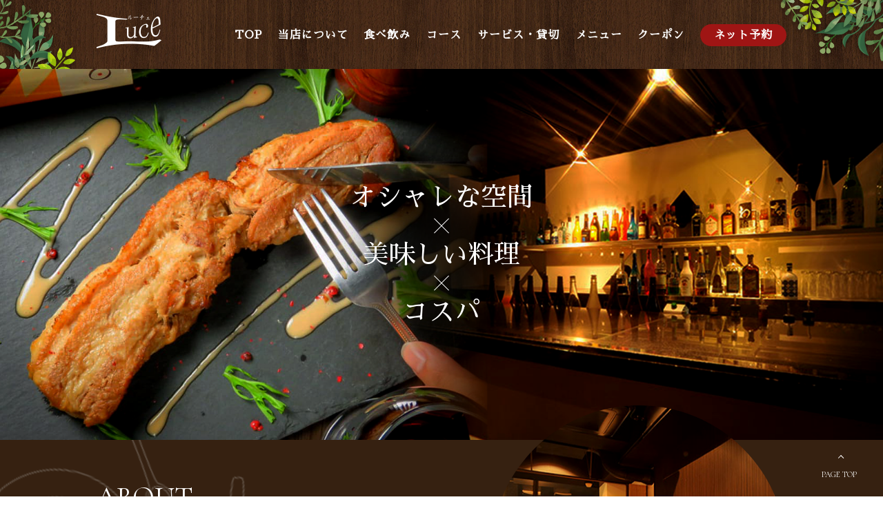

--- FILE ---
content_type: text/html; charset=utf-8
request_url: https://luce-hiroshima.com/?search_customizable_object_id=1&year=2024&month=01&page=1
body_size: 20476
content:
<!DOCTYPE html>
<html>
  <head>
    <meta charset="utf-8">
    <meta name="viewport" content="width=device-width,initial-scale=1">

          <title>広島市中区の「創作居酒屋Luce」は、おいしいこだわりの創作料理をリーズナブルな価格で提供しております。</title>
<meta name="description" content="広島市中区の「創作居酒屋Luce」では、夜景が楽しめるおしゃれな空間とともに、おいしいこだわりの創作料理をリーズナブルな価格で提供しております。女子会・デート・コンパ・宴会等の他、電車通りすぐなので会社帰りの飲み会にも最適で、幅広い層のお客様にご利用頂いております。">
<meta name="keywords" content="広島市中区,袋町,居酒屋,個室">
<link rel="shortcut icon" type="image/x-icon" href="">
<link rel="canonical" href="https://www.luce-hiroshima.com/">
<meta name="viewport" content="width=device-width">
<meta name="format-detection" content="telephone=no">
<meta http-equiv= "Content-Type" content= "text/html; charset=utf-8"><meta charset= "utf-8">


    <link rel="stylesheet" media="all" href="/assets/singular/view-58218f874ee3fe77acf712e83cc70611.css" />
                <link rel="stylesheet" href="https://use.fontawesome.com/releases/v5.6.3/css/all.css" media="screen" charset="utf-8" >
<link rel="stylesheet" href="https://fonts.googleapis.com/css?family=Cormorant+Garamond&display=swap" media="screen" charset="utf-8" >
<link rel="stylesheet" href="https://fonts.googleapis.com/css?family=Noto+Sans:400,700" media="screen" charset="utf-8" >
<link rel="stylesheet" href="https://fonts.googleapis.com/earlyaccess/sawarabimincho.css" media="screen" charset="utf-8" >
<link rel="stylesheet" href="/css/5-156f6185b2f3fe4543cafbcf03034e29.css" media="screen" charset="utf-8" >
<link rel="stylesheet" href="/css/6-4d6ce18af0fa4e71b2a43daac0c9db51.css" media="screen" charset="utf-8" >


    <script src="/assets/singular/view-584b010fdbb662e7154e86265a1e0197.js"></script>
                <script src="https://ajax.googleapis.com/ajax/libs/jquery/1.9.1/jquery.min.js" charset="utf-8"></script>
<script src='/js/2-d4e3472d0b4d9ee8189eee4ae280c140.js' charset='utf-8'></script>
<script src='/js/3-2fef786910299d0c18637477e331a46c.js' charset='utf-8'></script>
<script src='/js/4-b5ef953efecbe4aaa5c3a9d9427704f8.js' charset='utf-8'></script>
<script src='/js/5-ff4ac6c8cb418a9a3738902eff98f33e.js' charset='utf-8'></script>
<!-- Global site tag (gtag.js) - Google Analytics -->
<script async src="https://www.googletagmanager.com/gtag/js?id=UA-151260506-35"></script>
<script>
    window.dataLayer = window.dataLayer || [];
    function gtag(){dataLayer.push(arguments);}
    gtag('js', new Date());
    
    gtag('config', 'UA-151260506-35');
</script>
<!-- Google tag (gtag.js) -->
<script async src="https://www.googletagmanager.com/gtag/js?id=G-QKHC5TYQ2Y"></script>
<script>
    window.dataLayer = window.dataLayer || [];
    function gtag(){dataLayer.push(arguments);}
    gtag('js', new Date());
    
    gtag('config', 'G-QKHC5TYQ2Y');
</script>


    <meta name="csrf-param" content="authenticity_token" />
<meta name="csrf-token" content="M+gakIXCHFTBo4c1X+iImXsZpUhxIC8XapV65bmJXTZX6vpKay1No9TQ/+Szcq9gwF7T9NrBuhQ/10N8GQJGcw==" />
  </head>


  <body>
    <div id="wrapper" class="index">
        <header>
            <p class="h-left"><img src="/import/tenant_1/160.16.149.156/html/images/01index/h-hidari.png" alt="Decoration"></p>
            <div class="header01 flexb">
                <div class="logo">
                    <h1 class="">「創作居酒屋Luce」広島市中区袋町小学校<span style="font-size: 14px; text-indent: initial; background-color: unset;">近くのオシャレな居酒屋</span>
                    </h1>
                    <a href="/" target="_self"><span class="pic"><img src="/import/tenant_1/160.16.149.156/html/images/01index/logo.png" alt="創作居酒屋Luce"></span></a>
                </div>
                <div id="gnav" class="accordion header-inner">
                    <p class="toggle"><span class="bar"></span></p>
                    <div class="accordion-body">
                        <div class="accordion-inner">
                            <ul id="dropmenu" class="dropmenu">
                                <li><a href="/" target="_self">TOP</a></li>
                                <li><a href="/about">当店について</a></li>
                                <li><a href="/scene">食べ飲み</a></li>
                                <li><a href="/course">コース</a></li>
                                <li><a href="/service">サービス・貸切</a></li>
                                <li><a href="/menu">メニュー</a></li>
                                <li><a href="/coupon">クーポン</a></li>
                                <li class="sp-only"><a href="/shop">店舗概要</a></li>
                                <li class="sp-only"><a href="/gallery">フォトギャラリー</a></li>
                                <li class="sp-only"><a href="/topics">トピックス</a></li>
                                <li class="sp-only"><a href="/news">ニュース</a></li>
                                <li class="sp-only"><a href="/faq">よくある質問</a></li>
                                <li class="sp-only"><a href="/privacy">プライバシーポリシー</a></li>
                                <li class="sp-only"><a href="/contact">お問い合わせ</a></li>
                                <li class="web-btn"><a href="https://www.hotpepper.jp/strJ000759448/yoyaku/" target="_blank" data-ab-test-conversion-button=""><span class="in">ネット予約</span></a></li>
                            </ul>
                        </div>
                    </div>
                </div>
            </div>
            <p class="h-right"><img src="/import/tenant_1/160.16.149.156/html/images/01index/h-migi.png" alt="Decoration"></p>
        </header>
        <div class="content">
            <div class="mainimg top-slide">
                <div class="top-slide">
                    <div class="uk-slidenav-position" data-uk-slideshow='{animation: "fade", autoplay: true, autoplayInterval: "7000"}'>
                        <ul class="uk-slideshow">
                            <li>
                                <div class="uk-flex uk-flex-middle uk-flex-center" style="overflow: hidden;"><img src="/import/tenant_1/160.16.149.156/html/images/01index/mainimg.png" alt="メインビジュアル" style="width: 100%;"></div>
                            </li>
                        </ul>
                    </div>
                </div>
                <h2 class="s-tit fs38 tc">
                    <span class="mark">オシャレな空間</span><span class="mark">美味しい料理</span><span>コスパ</span>
                </h2>
            </div>
            <div class="bgimg01">
                <div class="inner flexb top-about reverse">
                    <div class="pic">
                        <p class="trimming circle"><img src="/import/tenant_1/160.16.149.156/html/images/01index/01.png" alt="more"></p>
                    </div>
                    <dl class="t-box">
                        <dt class="uline-tit f-cg fs42">ABOUT<span class="sub f-yumin fs14 db">当店について</span>
                        </dt>
                        <dd class="mt30 tex w90">袋町公園近くにある、創作居酒屋Luce。
                            お客様にご満足頂けるように料理も全て手作りのオリジナル料理となっています。
                            こだわりを詰めた美味しい料理をコスパの良い価格で提供しております。
                        </dd>
                        <dd class="more fs16"><a href="/about">more</a></dd>
                    </dl>
                </div>
            </div>
            <div class="top-scene z1 cover01">
                <div class="in">
                    <p class="pic bgimg"><img src="/import/tenant_1/160.16.149.156/html/images/01index/02b.png" alt="SCENE"></p>
                    <div class="inner flexb top-about">
                        <div class="pic">
                            <p class="trimming circle"><img src="/import/tenant_1/160.16.149.156/html/images/01index/02.png" alt="SCENE"></p>
                        </div>
                        <dl class="t-box">
                            <dt class="uline-tit f-cg fs42">SCENE<span class="sub f-yumin fs14 db">食べ飲み</span>
                            </dt>
                            <dd class="mt30 tex">“ワイワイ楽しく飲んで食べたい”、<br>
                                “お洒落な空間で女子会を楽しみたい”などシーンに合わせて<br>
                                ご利用いただけます。</dd>
                            <dd class="more fs16"><a href="/scene" target="_self">more</a></dd>
                        </dl>
                    </div>
                </div>
            </div>
            <div class="top-scene z1 cover01 top-girl">
                <div class="in">
                    <p class="pic bgimg"><img src="/import/tenant_1/160.16.149.156/html/images/01index/03b.png" alt="SCENE"></p>
                    <div class="inner flexb top-about reverse">
                        <div class="pic">
                            <p class="trimming circle"><img src="/import/tenant_1/160.16.149.156/html/images/01index/03.png" alt="人気の女子会"></p>
                        </div>
                        <dl class="t-box">
                            <dt class="f-cg fs32">人気の女子会</dt>
                            <dd class="mt30 tex w90">女子会コースがリニューアル！<br>
                                ご予約時にHPクーポン利用とお伝え頂くと、飲み放題を2時間からゆったり3時間に延長+デザート食べ放題♪（金曜土曜は2時間）<br>
                                飲放題メニュー150種類以上！<br>
                                誕生日会や女子会はもちろん、お気軽に普段使いとしてご利用頂ける内容になっております♪</dd>
                            <dd class="more fs16"><a href="/course#course33" target="_self">more</a></dd>
                        </dl>
                    </div>
                </div>
            </div>
            <div class="box flexb top-menunav">
                <div class="w50 z1 multip01">
                    <p class="pic of ofimg of65"><img src="/import/tenant_1/160.16.149.156/html/images/01index/04.png" alt="COURSE"></p>
                    <dl>
                        <dt class="uline-c fs42 f-cg">COURSE<span class="sub fs14 f-yumin">コース</span>
                        </dt>
                        <dd class="more"><a href="/course">more</a></dd>
                    </dl>
                </div>
                <div class="w50 z1 multip02">
                    <p class="pic of ofimg of65"><img src="/import/tenant_1/160.16.149.156/html/images/01index/05.png" alt="SERVICE"></p>
                    <dl>
                        <dt class="uline-c fs42 f-cg">SERVICE<span class="sub fs14 f-yumin">サービス・貸切</span>
                        </dt>
                        <dd class="more"><a href="/service">more</a></dd>
                    </dl>
                </div>
            </div>
            <div class="bgimg02">
                <ul class="inner flexb maru-menu">
                    <li class="w48">
                        <p class="pic trimming circle"><img src="/import/tenant_1/160.16.149.156/html/images/01index/06.png" alt="MENU"></p>
                        <dl>
                            <dt class="uline-c fs42 f-cg">MENU<sub class="fs14 f-yumin sub">メニュー</sub>
                            </dt>
                            <dd class="more"><a href="/menu" target="_self">more</a></dd>
                        </dl>
                    </li>
                    <li class="w48">
                        <p class="pic trimming circle"><img src="/import/tenant_1/160.16.149.156/html/images/01index/07.png" alt="COUPON"></p>
                        <dl>
                            <dt class="uline-c fs42 f-cg">COUPON<sub class="fs14 f-yumin sub">クーポン</sub>
                            </dt>
                            <dd class="more"><a href="/coupon" target="_self">more</a></dd>
                        </dl>
                    </li>
                </ul>
                <div class="top-gallery">
                    <h3 class="uline-c fs42 f-cg tc">PHOTO GALLERY<sub class="fs14 f-yumin sub">フォトギャラリー</sub>
                    </h3>
                    <ul class="flexb">
                        <li class="pic trimming"><img src="/import/tenant_1/160.16.149.156/html/images/01index/08.png" alt="フォトギャラリー"></li>
                        <li class="pic trimming"><img src="/upload/tenant_1/6ecc22d013742ea2b8b9fb7f85ea7351.jpg" alt="フォトギャラリー"></li>
                        <li class="pic trimming"><img src="/import/tenant_1/160.16.149.156/html/images/01index/10.png" alt="フォトギャラリー"></li>
                        <li class="pic trimming"><img src="/upload/tenant_1/bd34b1a2b056ce45d7a57b8cfe6aab4e.jpg" alt="フォトギャラリー"></li>
                        <li class="pic trimming"><img src="/upload/tenant_1/c8bebcdfbb419517338932b891061c96.jpg" alt="フォトギャラリー"></li>
                        <li class="pic trimming"><img src="/upload/tenant_1/fa3ef65f236556b062d1d090e3747359.jpg" alt="フォトギャラリー"></li>
                    </ul>
                    <p class="more"><a href="/gallery">more</a></p>
                </div>
                <div class="inner flexb top-blog">
                    <div class="w48">
                        <h3 class="uline-tit f-cg fs30">TOPICS</h3>
                        <ul class="heightLine _no">
                        </ul>
                        <p class="more m40auto"><a href="/topics">more</a></p>
                    </div>
                    <div class="w48">
                        <h3 class="uline-tit f-cg fs30">NEWS</h3>
                        <ul class="heightLine _no">
                            <li><a href="/news_detail?actual_object_id=54">
                                    <dl class="flex">
                                        <dt class="date">2023/07/29</dt>
                                        <dd class="tit">ホームページの商品価格について</dd>
                                    </dl>
                                </a></li>
                            <li><a href="/news_detail?actual_object_id=53">
                                    <dl class="flex">
                                        <dt class="date">2023/07/29</dt>
                                        <dd class="tit">臨時休業のお知らせ</dd>
                                    </dl>
                                </a></li>
                            <li><a href="/news_detail?actual_object_id=27">
                                    <dl class="flex">
                                        <dt class="date">2022/09/18</dt>
                                        <dd class="tit">9月19日は臨時休業させていただきます。</dd>
                                    </dl>
                                </a></li>
                            <li><a href="/news_detail?actual_object_id=18">
                                    <dl class="flex">
                                        <dt class="date">2021/08/05</dt>
                                        <dd class="tit">休業営業について</dd>
                                    </dl>
                                </a></li>
                            <li><a href="/news_detail?actual_object_id=17">
                                    <dl class="flex">
                                        <dt class="date">2021/05/17</dt>
                                        <dd class="tit">緊急事態宣言中の営業について</dd>
                                    </dl>
                                </a></li>
                        </ul>
                        <p class="more m40auto"><a href="/news">more</a></p>
                    </div>
                </div>
            </div>
        </div>
        <!--.content-->
        <footer>
            <p class="totop fs12 f-cg"><a href="#wrapper">PAGE TOP</a></p>
            <p class="f-left"><img src="/import/tenant_1/160.16.149.156/html/images/01index/f-hidari.png" alt="Decoration"></p>
            <div class="footerin">
                <div class="inner flexb">
                    <div class="w55 flexb">
                        <div class="f-logo pic"><a href="/"><img src="/import/tenant_1/160.16.149.156/html/images/01index/logo.png" alt="創作居酒屋Luce"></a></div>
                        <div class="t-box">
                            <ul>
                                <li class="tel-box">
                                    <span class="tel">082-249-5866</span><span class="insta"><a href="https://www.instagram.com/luce_fukuromachi/" target="_blank"><i class="fab fa-instagram"></i></a></span>
                                </li>
                                <li>
                                    <dl class="flex">
                                        <dt>住所</dt>
                                        <dd>〒730-0036<br>
                                            広島県広島市中区袋町4-3 袋町功征ビル4F</dd>
                                    </dl>
                                </li>
                                <li>
                                    <dl class="flex">
                                        <dt>営業時間</dt>
                                        <dd>月～日17:30～24:00(L.O.23:00)</dd>
                                    </dl>
                                </li>
                                <li>
                                    <dl class="flex">
                                        <dt>定休日</dt>
                                        <dd>無</dd>
                                    </dl>
                                </li>
                            </ul>
                        </div>
                    </div>
                    <div class="w40">
                        <ul class="flexb">
                            <li class="w48">
                                <ul class="f-nav">
                                    <li><a href="/about">Luceについて</a></li>
                                    <li><a href="/scene">食べ飲み</a></li>
                                    <li><a href="/course">コース</a></li>
                                    <li><a href="/service">サービス・貸切</a></li>
                                    <li><a href="/menu">メニュー</a></li>
                                    <li><a href="/shop">店舗概要</a></li>
                                    <li><a href="/contact">お問い合わせ</a></li>
                                </ul>
                            </li>
                            <li class="w48">
                                <ul class="f-nav">
                                    <li><a href="/gallery" target="_self">フォトギャラリー</a></li>
                                    <li><a href="/topics">トピックス</a></li>
                                    <li><a href="/news">ニュース</a></li>
                                    <li><a href="/faq">よくある質問</a></li>
                                    <li><a href="/coupon">クーポン</a></li>
                                    <li><a href="/privacy">プライバシーポリシー</a></li>
                                </ul>
                            </li>
                        </ul>
                    </div>
                </div>
                <div class="copy tc f-cg">Copyright © 2019 Luce All rights reserved.</div>
            </div>
            <p class="f-right"><img src="/import/tenant_1/160.16.149.156/html/images/01index/f-migi.png" alt="Decoration"></p>
        </footer>
    </div>
    <!--#wrapper-->
</body>

</html>


--- FILE ---
content_type: text/css
request_url: https://luce-hiroshima.com/css/5-156f6185b2f3fe4543cafbcf03034e29.css
body_size: 28648
content:
@charset "utf-8";
/* CSS Document */

/**/

/**/

.nsans {
	font-family: 'Noto Sans', serif;
}

.sawarabi {
	font-family: "Sawarabi Mincho", serif;
}

body,
div,
dl,
dt,
dd,
ul,
ol,
li,
h1,
h2,
h3,
h4,
h5,
h6,
form,
input,
button,
p {
	margin: 0px;
	padding: 0px;
	font-size: 14px;
	font-weight: 500;
	font-family: "游明朝", "YuMincho", "ヒラギノ明朝 ProN W3", "Hiragino Mincho ProN", "HG明朝", "Sawarabi Mincho", serif;
	/*font-family:"游ゴシック",YuGothic,Hiragino Sans,"ヒラギノ角ゴ ProN W3","Hiragino Kaku Gothic Pro",Hiragino Kaku Gothic ProN,"メイリオ",Meiryo,'ＭＳ Ｐゴシック',sans-serif;*/
	/*font-family: 'メイリオ', Meiryo, 'ヒラギノ角ゴ Pro W3', 'Hiragino Kaku Gothic Pro', sans-serif;*/
	/*font-family: "ヒラギノ丸ゴ Pro W4", "ヒラギノ丸ゴ Pro", "Hiragino Maru Gothic Pro", "ヒラギノ角ゴ Pro W3", "Hiragino Kaku Gothic Pro", "HG丸ゴシックM-PRO", "HGMaruGothicMPRO";*/
	line-height: 160%;
	color: #000;
	word-wrap: break-word;
	overflow-wrap: break-word;
	-webkit-box-sizing: border-box;
	box-sizing: border-box;
}

/*フォント系*/

[data-element-id] h1 {
	position: initial;
	text-indent: initial;
}

h1 {
	width: 100%;
	/* 	position: absolute;
	bottom: 200%; */
	font-size: 12px;
	font-weight: normal;
}

h2 {
	font-size: 40px;
	font-weight: bold;
}

h3 {
	font-size: 34px;
	font-weight: bold;
	margin-bottom: 50px;
}

h4 {
	font-size: 24px;
	font-weight: bold;
	margin-bottom: 30px;
}

h5 {
	font-size: 18px;
	font-weight: bold;
	margin-bottom: 20px;
}

.fs120 {
	font-size: 120%;
}

.fs140 {
	font-size: 140%;
}

.fs160 {
	font-size: 160%;
}

.fs180 {
	font-size: 180%;
}

.fs200 {
	font-size: 200%;
}

.fs220 {
	font-size: 220%;
}

.fs240 {
	font-size: 240%;
}

.fs260 {
	font-size: 260%;
}

.fs280 {
	font-size: 280%;
}

.fs300 {
	font-size: 300%;
}

.fs12 {
	font-size: 12px;
}

.fs14 {
	font-size: 14px;
}

.fs16 {
	font-size: 16px;
}

.fs18 {
	font-size: 18px;
}

.fs20 {
	font-size: 20px;
}

.fs22 {
	font-size: 22px;
}

.fs24 {
	font-size: 24px;
}

.fs26 {
	font-size: 26px;
}

.fs28 {
	font-size: 28px;
}

.fs30 {
	font-size: 30px;
}

.fs32 {
	font-size: 32px;
}

.fs34 {
	font-size: 34px;
}

.fs36 {
	font-size: 36px;
}

.fs38 {
	font-size: 38px;
}

.fs40 {
	font-size: 40px;
}

.fs42 {
	font-size: 42px;
}

.fs44 {
	font-size: 44px;
}

.fs46 {
	font-size: 46px;
}

.bold {
	font-weight: bold;
}

.red {
	color: red;
}

.blue {
	color: blue;
}

.white {
	color: #fff;
}

/*クリアフィックス*/

.clearfix:after {
	content: "";
	display: block;
	clear: both;
}

.clearfix:before {
	display: block;
	content: "";
	clear: both;
}

.clearfix {
	display: block;
}

.clear {
	clear: both;
}

.map {
	position: relative;
	overflow: hidden;
}

.map:after {
	display: block;
	content: "";
	padding-top: 50%;
}

.map iframe {
	position: absolute;
	top: 0;
	left: 0;
	right: 0;
	margin: auto;
	max-width: initial;
	width: 100%;
	height: 100%;
}

iframe {
	max-width: 100%;
}

img {
	vertical-align: top;
	border: none;
	max-width: 100% !important;
	height: auto !important;
}

img:not([src*="."]) {
	display: none;
}

.scale {
	-webkit-transform: scale(1);
	-ms-transform: scale(1);
	transform: scale(1);
	-webkit-transition: all .4s ease-in-out;
	transition: all .4s ease-in-out;
}

.scale:hover {
	-webkit-transform: scale(1.1);
	-ms-transform: scale(1.1);
	transform: scale(1.1);
}

[data-element-id] .filter:before,
[data-element-id] .filterT:before,
[data-element-id] .filterR:before,
[data-element-id] .filterB:before,
[data-element-id] .filterL:before,
[data-element-id] .filterRad:before {
	display: none;
}

.filter,
.filterT,
.filterR,
.filterB,
.filterL,
.filterRad {
	position: relative;
}

.filter:before {
	display: block;
	content: "";
	position: absolute;
	top: 0;
	left: 0;
	width: 100%;
	height: 100%;
	z-index: 5;
	background: rgba(255, 255, 255, 0.6);
}

.filterT:before {
	display: block;
	content: "";
	position: absolute;
	top: 0;
	left: 0;
	width: 100%;
	height: 100%;
	z-index: 5;
	background: -webkit-gradient(linear, left bottom, left top, from(rgba(255, 255, 255, 1)), color-stop(50%, rgba(255, 255, 255, 0)));
	background: -webkit-linear-gradient(bottom, rgba(255, 255, 255, 1) 0%, rgba(255, 255, 255, 0) 50%);
	background: linear-gradient(to top, rgba(255, 255, 255, 1) 0%, rgba(255, 255, 255, 0) 50%);
}

.filterR:before {
	display: block;
	content: "";
	position: absolute;
	top: 0;
	left: 0;
	width: 100%;
	height: 100%;
	z-index: 5;
	background: -webkit-gradient(linear, left top, right top, from(rgba(255, 255, 255, 1)), color-stop(50%, rgba(255, 255, 255, 0)));
	background: -webkit-linear-gradient(left, rgba(255, 255, 255, 1) 0%, rgba(255, 255, 255, 0) 50%);
	background: linear-gradient(to right, rgba(255, 255, 255, 1) 0%, rgba(255, 255, 255, 0) 50%);
}

.filterB:before {
	display: block;
	content: "";
	position: absolute;
	top: 0;
	left: 0;
	width: 100%;
	height: 100%;
	z-index: 5;
	background: -webkit-gradient(linear, left top, left bottom, from(rgba(255, 255, 255, 1)), color-stop(50%, rgba(255, 255, 255, 0)));
	background: -webkit-linear-gradient(top, rgba(255, 255, 255, 1) 0%, rgba(255, 255, 255, 0) 50%);
	background: linear-gradient(to bottom, rgba(255, 255, 255, 1) 0%, rgba(255, 255, 255, 0) 50%);
}

.filterL:before {
	display: block;
	content: "";
	position: absolute;
	top: 0;
	left: 0;
	width: 100%;
	height: 100%;
	z-index: 5;
	background: -webkit-gradient(linear, right top, left top, from(rgba(255, 255, 255, 1)), color-stop(50%, rgba(255, 255, 255, 0)));
	background: -webkit-linear-gradient(right, rgba(255, 255, 255, 1) 0%, rgba(255, 255, 255, 0) 50%);
	background: linear-gradient(to left, rgba(255, 255, 255, 1) 0%, rgba(255, 255, 255, 0) 50%);
}

.filterRad:before {
	display: block;
	content: "";
	position: absolute;
	top: 0;
	left: 0;
	width: 100%;
	height: 100%;
	z-index: 5;
	background: -webkit-radial-gradient(center, ellipse, rgba(255, 255, 255, 1) 0%, rgba(255, 255, 255, 0) 80%);
	background: -webkit-radial-gradient(center ellipse, rgba(255, 255, 255, 1) 0%, rgba(255, 255, 255, 0) 80%);
	background: radial-gradient(ellipse at center, rgba(255, 255, 255, 1) 0%, rgba(255, 255, 255, 0) 80%);
}

.lb-outerContainer {
	width: 80% !important;
	max-width: 500px !important;
	height: auto !important;
}

.lightbox .lb-image {
	width: 100% !important;
	height: auto !important;
	border: none !important;
	-webkit-box-sizing: border-box;
	box-sizing: border-box;
	max-width: initial !important;
}

.pic {
	text-align: center;
	width: 100%;
}

.pic img {
	width: 100%;
}

.bkimg {
	width: 100%;
	position: absolute;
	top: 0;
	left: 50%;
	-webkit-transform: translateX(-50%);
	-ms-transform: translateX(-50%);
	transform: translateX(-50%);
}

.bkimg img {
	width: 100%;
	min-width: 1200px;
	position: relative;
	left: 50%;
	-webkit-transform: translateX(-50%);
	-ms-transform: translateX(-50%);
	transform: translateX(-50%);
}

[data-element-id] .fead-mv {
	opacity: 1;
}

.fead-mv {
	opacity: 0;
	transition: 0.5s;
	-webkit-transition: 0.5s;
	-ms-transition: 0.5s;
}

.mv {
	opacity: 1;
}

a {
	text-decoration: none;
	color: #000;
}

a:hover {
	opacity: 0.6;
	color: inherit;
	text-decoration: none;
}

a[href*="tel"] {
	pointer-events: none;
}

ul,
li {
	list-style: none;
	text-align: left;
	padding: 0;
	margin: 0;
}

dl,
dt,
dd {
	text-align: left;
	padding: 0;
	margin: 0;
}

p {
	text-align: left;
}

/*フレックス*/

.flex {
	display: -webkit-box;
	display: -ms-flexbox;
	display: -webkit-flex;
	display: flex;
	-webkit-flex-wrap: wrap;
	-ms-flex-wrap: wrap;
	flex-wrap: wrap;
}

.flexc {
	display: -webkit-box;
	display: -ms-flexbox;
	display: -webkit-flex;
	display: flex;
	-webkit-flex-wrap: wrap;
	-ms-flex-wrap: wrap;
	flex-wrap: wrap;
	-webkit-box-pack: center;
	-ms-flex-pack: justify;
	-webkit-justify-content: center;
	justify-content: center;
}

.flexs {
	display: -webkit-box;
	display: -webkit-flex;
	display: -ms-flexbox;
	display: flex;
	-webkit-flex-wrap: wrap;
	-ms-flex-wrap: wrap;
	flex-wrap: wrap;
	-webkit-justify-content: space-around;
	-ms-flex-pack: distribute;
	justify-content: space-around;
}

.flexb {
	display: -webkit-box;
	display: -webkit-flex;
	display: -ms-flexbox;
	display: flex;
	-webkit-flex-wrap: wrap;
	-ms-flex-wrap: wrap;
	flex-wrap: wrap;
	-webkit-box-pack: justify;
	-webkit-justify-content: space-between;
	-ms-flex-pack: justify;
	justify-content: space-between;
}

.columnreverse {
	-webkit-box-orient: vertical;
	-webkit-box-direction: reverse;
	-webkit-flex-direction: column-reverse;
	-ms-flex-direction: column-reverse;
	flex-direction: column-reverse;
}

.rowreverse {
	-webkit-box-orient: horizontal;
	-webkit-box-direction: reverse;
	-webkit-flex-direction: row-reverse;
	-ms-flex-direction: row-reverse;
	flex-direction: row-reverse;
}

/*align-item*/

.itemstart {
	-webkit-box-align: start;
	-webkit-align-items: flex-start;
	-ms-flex-align: start;
	align-items: flex-start;
}

.itemcenter {
	-webkit-box-align: center;
	-webkit-align-items: center;
	-ms-flex-align: center;
	align-items: center;
}

.itemend {
	-webkit-box-align: end;
	-webkit-align-items: flex-end;
	-ms-flex-align: end;
	align-items: flex-end;
}

/*align-content*/

.contentstart {
	-webkit-align-content: flex-start;
	-ms-flex-line-pack: start;
	align-content: flex-start;
}

.contentcenter {
	-webkit-align-content: center;
	-ms-flex-line-pack: center;
	align-content: center;
}

.contentend {
	-webkit-align-content: flex-end;
	-ms-flex-line-pack: end;
	align-content: flex-end;
}

/*align-self*/

.selfstart {
	-webkit-align-self: flex-start;
	-ms-flex-item-align: start;
	align-self: flex-start;
}

.selfcenter {
	-webkit-align-self: center;
	-ms-flex-item-align: center;
	align-self: center;
}

.selfend {
	-webkit-align-self: flex-end;
	-ms-flex-item-align: end;
	align-self: flex-end;
}

/* 見たまま編集バリデーション */

.flex>div[data-collection-list-content],
.flexc>div[data-collection-list-content],
.flexs>div[data-collection-list-content],
.flexb>div[data-collection-list-content] {
	width: 100%;
}

.flex>div[data-recommend-collection-list-content],
.flexc>div[data-recommend-collection-list-content],
.flexs>div[data-recommend-collection-list-content],
.flexb>div[data-recommend-collection-list-content] {
	width: 100%;
}

.flex>div[data-collection-filtered-content],
.flexc>div[data-collection-filtered-content],
.flexs>div[data-collection-filtered-content],
.flexb>div[data-collection-filtered-content] {
	width: 100%;
}

.flex>div[data-collection-archive-content],
.flexc>div[data-collection-archive-content],
.flexs>div[data-collection-archive-content],
.flexb>div[data-collection-archive-content] {
	width: 100%;
}

.flex>div[data-collection-list-content] {
	display: -webkit-box;
	display: -ms-flexbox;
	display: -webkit-flex;
	display: flex;
	-webkit-flex-wrap: wrap;
	-ms-flex-wrap: wrap;
	flex-wrap: wrap;
}

.flexc>div[data-collection-list-content] {
	display: -webkit-box;
	display: -ms-flexbox;
	display: -webkit-flex;
	display: flex;
	-webkit-flex-wrap: wrap;
	-ms-flex-wrap: wrap;
	flex-wrap: wrap;
	-webkit-box-pack: center;
	-ms-flex-pack: justify;
	-webkit-justify-content: center;
	justify-content: center;
}

.flexs>div[data-collection-list-content] {
	display: -webkit-box;
	display: -webkit-flex;
	display: -ms-flexbox;
	display: flex;
	-webkit-flex-wrap: wrap;
	-ms-flex-wrap: wrap;
	flex-wrap: wrap;
	-webkit-justify-content: space-around;
	-ms-flex-pack: distribute;
	justify-content: space-around;
}

.flexb>div[data-collection-list-content] {
	display: -webkit-box;
	display: -webkit-flex;
	display: -ms-flexbox;
	display: flex;
	-webkit-flex-wrap: wrap;
	-ms-flex-wrap: wrap;
	flex-wrap: wrap;
	-webkit-box-pack: justify;
	-webkit-justify-content: space-between;
	-ms-flex-pack: justify;
	justify-content: space-between;
}

.flex>div[data-recommend-collection-list-content] {
	display: -webkit-box;
	display: -ms-flexbox;
	display: -webkit-flex;
	display: flex;
	-webkit-flex-wrap: wrap;
	-ms-flex-wrap: wrap;
	flex-wrap: wrap;
}

.flexc>div[data-recommend-collection-list-content] {
	display: -webkit-box;
	display: -ms-flexbox;
	display: -webkit-flex;
	display: flex;
	-webkit-flex-wrap: wrap;
	-ms-flex-wrap: wrap;
	flex-wrap: wrap;
	-webkit-box-pack: center;
	-ms-flex-pack: justify;
	-webkit-justify-content: center;
	justify-content: center;
}

.flexs>div[data-recommend-collection-list-content] {
	display: -webkit-box;
	display: -webkit-flex;
	display: -ms-flexbox;
	display: flex;
	-webkit-flex-wrap: wrap;
	-ms-flex-wrap: wrap;
	flex-wrap: wrap;
	-webkit-justify-content: space-around;
	-ms-flex-pack: distribute;
	justify-content: space-around;
}

.flexb>div[data-recommend-collection-list-content] {
	display: -webkit-box;
	display: -webkit-flex;
	display: -ms-flexbox;
	display: flex;
	-webkit-flex-wrap: wrap;
	-ms-flex-wrap: wrap;
	flex-wrap: wrap;
	-webkit-box-pack: justify;
	-webkit-justify-content: space-between;
	-ms-flex-pack: justify;
	justify-content: space-between;
}

.flex>div[data-collection-filtered-content] {
	display: -webkit-box;
	display: -ms-flexsbox;
	display: -webkit-flex;
	display: -ms-flexbox;
	display: flex;
	-webkit-flex-wrap: wrap;
	-ms-flex-wrap: wrap;
	flex-wrap: wrap;
}

.flexc>div[data-collection-filtered-content] {
	display: -webkit-box;
	display: -ms-flexsbox;
	display: -webkit-flex;
	display: -ms-flexbox;
	display: flex;
	-webkit-flex-wrap: wrap;
	-ms-flex-wrap: wrap;
	flex-wrap: wrap;
	-webkit-box-pack: center;
	-ms-flex-pack: justify;
	-webkit-justify-content: center;
	justify-content: center;
}

.flexs>div[data-collection-filtered-content] {
	display: -webkit-box;
	display: -webkit-flex;
	display: -ms-flexsbox;
	display: -ms-flexbox;
	display: flex;
	-webkit-flex-wrap: wrap;
	-ms-flex-wrap: wrap;
	flex-wrap: wrap;
	-webkit-justify-content: space-around;
	-ms-flex-pack: distribute;
	justify-content: space-around;
}

.flexb>div[data-collection-filtered-content] {
	display: -webkit-box;
	display: -webkit-flex;
	display: -ms-flexsbox;
	display: -ms-flexbox;
	display: flex;
	-webkit-flex-wrap: wrap;
	-ms-flex-wrap: wrap;
	flex-wrap: wrap;
	-webkit-box-pack: justify;
	-webkit-justify-content: space-between;
	-ms-flex-pack: justify;
	justify-content: space-between;
}

.flex>div[data-collection-archive-content] {
	display: -webkit-box;
	display: -ms-flexsbox;
	display: -webkit-flex;
	display: -ms-flexbox;
	display: flex;
	-webkit-flex-wrap: wrap;
	-ms-flex-wrap: wrap;
	flex-wrap: wrap;
}

.flexc>div[data-collection-archive-content] {
	display: -webkit-box;
	display: -ms-flexsbox;
	display: -webkit-flex;
	display: -ms-flexbox;
	display: flex;
	-webkit-flex-wrap: wrap;
	-ms-flex-wrap: wrap;
	flex-wrap: wrap;
	-webkit-box-pack: center;
	-ms-flex-pack: justify;
	-webkit-justify-content: center;
	justify-content: center;
}

.flexs>div[data-collection-archive-content] {
	display: -webkit-box;
	display: -webkit-flex;
	display: -ms-flexsbox;
	display: -ms-flexbox;
	display: flex;
	-webkit-flex-wrap: wrap;
	-ms-flex-wrap: wrap;
	flex-wrap: wrap;
	-webkit-justify-content: space-around;
	-ms-flex-pack: distribute;
	justify-content: space-around;
}

.flexb>div[data-collection-archive-content] {
	display: -webkit-box;
	display: -webkit-flex;
	display: -ms-flexsbox;
	display: -ms-flexbox;
	display: flex;
	-webkit-flex-wrap: wrap;
	-ms-flex-wrap: wrap;
	flex-wrap: wrap;
	-webkit-box-pack: justify;
	-webkit-justify-content: space-between;
	-ms-flex-pack: justify;
	justify-content: space-between;
}

[data-element-id] [class*="heightLine"] {
	height: auto !important;
}

[data-element-id] .imgalt {
	position: relative;
	color: orange;
	font-size: 14px;
	background: #333;
	padding: 2px 4px;
	text-align: left;
	max-height: 70px;
	overflow: hidden;
	z-index: 50;
}

[data-element-id] .altcolor {
	color: red;
}

[data-common-area] {
	position: relative;
}

[data-common-area]:hover:before {
	content: "共通要素です。";
	position: absolute !important;
	width: 100%;
	min-width: 200px;
	left: 50%;
	transform: translateX(-50%);
	-webkit-transform: translateX(-50%);
	-ms-transform: translateX(-50%);
	bottom: 100%;
	color: #FDC44F;
	font-weight: bold;
	background: #555;
	padding: 5px;
	font-size: 12px;
	text-align: center;
	-webkit-box-sizing: border-box;
	box-sizing: border-box;
}

a[data-href="#"] {
	border: solid red 5px !important;
	display: block;
	position: relative !important;
	opacity: 1;
}

a[data-href="#"]:hover:before {
	content: "リンクが設定されていない可能性があります。";
	position: absolute !important;
	width: 100%;
	min-width: 200px;
	left: 50%;
	transform: translateX(-50%);
	-webkit-transform: translateX(-50%);
	-ms-transform: translateX(-50%);
	bottom: 100%;
	color: red;
	font-weight: bold;
	background: #555;
	padding: 5px;
	font-size: 12px;
	-webkit-box-sizing: border-box;
	box-sizing: border-box;
}

a[data-href*="."] {
	border: solid red 5px !important;
	display: block;
	position: relative !important;
	opacity: 1;
}

a[data-href*="."]:hover:before {
	content: "外部リンクの可能性があります。リンクが飛ばない可能性がありますので注意してください。";
	position: absolute !important;
	width: 100%;
	min-width: 200px;
	left: 50%;
	transform: translateX(-50%);
	-webkit-transform: translateX(-50%);
	-ms-transform: translateX(-50%);
	bottom: 100%;
	color: red;
	font-weight: bold;
	background: #555;
	padding: 5px;
	font-size: 12px;
	-webkit-box-sizing: border-box;
	box-sizing: border-box;
}

[data-element-id][data-uk-slideshow]:hover:before {
	content: "※こちらは見たまま編集ができません。①画像をダブルクリック、②変更（歯車マーク）、③スライドショーから編集してください。";
	display: block;
	line-height: 1.8;
	font-weight: bold;
	color: red;
	clear: both;
	background: #4c4c4c;
	padding: 5px;
	text-align: left;
	position: absolute;
	letter-spacing: 1px;
	z-index: 1000;
	font-size: 12px;
	width: 100%;
}

[data-collection-list-content]:hover:before {
	content: "※こちらは見たまま編集ができません。①ページのどこかをダブルクリック、②左下（もしくは左上）のCMSロゴをクリック、③画面右上のメニュー（三本線マーク）から「カスタムコンテンツ管理」をクリック、④編集したいカスタムコンテンツの一覧（三本線マーク）から記事投稿・記事編集ができます。";
	display: block;
	line-height: 1.8;
	font-weight: bold;
	color: red;
	clear: both;
	background: #4c4c4c;
	padding: 5px;
	text-align: left;
	position: absolute;
	letter-spacing: 1px;
	z-index: 1000;
	font-size: 12px;
	width: 100%;
}

/*カラム*/

/* ##### pcで6分割のグリッド ##### */
.gr666,
.gr665,
.gr664,
.gr663,
.gr662,
.gr661,
.gr655,
.gr654,
.gr653,
.gr652,
.gr651,
.gr644,
.gr643,
.gr642,
.gr641,
.gr633,
.gr632,
.gr631,
.gr622,
.gr621,
.gr611 {
	width: 12%;
	margin: 0 2% 6% 2%;
}

/* ##### pcで5分割のグリッド ##### */
.gr555,
.gr554,
.gr553,
.gr552,
.gr551,
.gr544,
.gr543,
.gr542,
.gr541,
.gr533,
.gr532,
.gr531,
.gr522,
.gr521,
.gr511 {
	width: 16%;
	margin: 0 2% 6% 2%;
}

/* ##### pcで4分割のグリッド ##### */
.gr444,
.gr443,
.gr442,
.gr441,
.gr433,
.gr432,
.gr431,
.gr422,
.gr421,
.gr411 {
	width: 21%;
	margin: 0 2% 6% 2%;
}

/* ##### pcで3分割のグリッド ##### */
.gr333,
.gr332,
.gr331,
.gr322,
.gr321,
.gr311 {
	width: 29%;
	margin: 0 2% 6% 2%;
}

/* ##### pcで2分割のグリッド ##### */
.gr222,
.gr221,
.gr211 {
	width: 46%;
	margin: 0 2% 6% 2%;
}

.w100 {
	width: 100%;
}

.w70 {
	width: 70%;
}

.w65 {
	width: 65%;
}

.w60 {
	width: 60%;
}

.w55 {
	width: 55%;
}

.w50 {
	width: 50%;
}

.w48 {
	width: 48%;
}

.w45 {
	width: 45%;
}

.w40 {
	width: 40%;
}

.w35 {
	width: 35%;
}

.w30 {
	width: 30%;
}

.w25 {
	width: 25%;
}

[data-element-id] #wrapper {
	opacity: 1;
}

#wrapper {
	overflow: hidden;
}

.inner {
	width: 92%;
	max-width: 1000px;
	margin: 0 auto;
	padding: 50px 0;
}

.subtit {
	position: relative;
	overflow: hidden;
}

.subtit h2 {
	text-align: center;
	width: 100%;
}

.subtit img {
	width: 100%;
}

.more {
	text-align: center;
	margin: 50px auto 0 auto;
	width: 80%;
	max-width: 200px;
}

.more a {
	display: block;
	background: #000;
	color: #fff;
	padding: 10px 20px;
}

@media only screen and (max-width: 1024px) {
	.bkimg {
		position: relative;
	}

	.bkimg img {
		min-width: initial !important;
	}

	h2 {
		font-size: 34px;
	}

	h3 {
		font-size: 28px;
		margin-bottom: 40px;
	}

	h4 {
		font-size: 20px;
	}

	.fs20 {
		font-size: 18px;
	}

	.fs22 {
		font-size: 20px;
	}

	.fs24 {
		font-size: 20px;
	}

	.fs26 {
		font-size: 22px;
	}

	.fs28 {
		font-size: 22px;
	}

	.fs30 {
		font-size: 24px;
	}

	.fs32 {
		font-size: 24px;
	}

	.fs34 {
		font-size: 26px;
	}

	.fs36 {
		font-size: 26px;
	}

	.fs38 {
		font-size: 28px;
	}

	.fs40 {
		font-size: 28px;
	}

	.fs42 {
		font-size: 30px;
	}

	.fs44 {
		font-size: 30px;
	}

	.fs46 {
		font-size: 32px;
	}

	a[href*="tel"] {
		pointer-events: initial !important;
	}

	.flex {
		max-width: 768px;
		margin: 0 auto;
	}

	.flexc {
		max-width: 768px;
		margin: 0 auto;
	}

	.flexs {
		max-width: 768px;
		margin: 0 auto;
	}

	.flexb {
		max-width: 768px;
		margin: 0 auto;
	}

	/* カラム */

	/* ##### タブレッドで5分割のグリッド ##### */
	.gr655,
	.gr654,
	.gr653,
	.gr652,
	.gr651 {
		width: 16%;
	}

	/* ##### タブレッドで4分割のグリッド ##### */
	.gr644,
	.gr643,
	.gr642,
	.gr641,
	.gr544,
	.gr543,
	.gr542,
	.gr541 {
		width: 21%;
	}

	/* ##### タブレッドで3分割のグリッド ##### */
	.gr633,
	.gr632,
	.gr631,
	.gr533,
	.gr532,
	.gr531,
	.gr433,
	.gr432,
	.gr431 {
		width: 29%;
	}

	/* ##### タブレッドで2分割のグリッド ##### */
	.gr622,
	.gr621,
	.gr522,
	.gr521,
	.gr422,
	.gr421,
	.gr322,
	.gr321 {
		width: 46%;
	}

	/* ##### タブレッドで1分割のグリッド ##### */
	.gr611,
	.gr511,
	.gr411,
	.gr311,
	.gr211 {
		width: 96%;
	}

	.inner {
		width: 93%;
		max-width: 768px;
		padding: 40px 0;
	}

	.more {
		margin: 40px auto 0 auto;
	}
}

@media only screen and (max-width: 599px) {
	h2 {
		font-size: 28px;
	}

	h3 {
		font-size: 22px;
		margin-bottom: 30px;
	}

	h4 {
		font-size: 18px;
		margin-bottom: 20px;
	}

	h5 {
		font-size: 16px;
		margin-bottom: 10px;
	}

	.fs18 {
		font-size: 16px;
	}

	.fs20 {
		font-size: 18px;
	}

	.fs22 {
		font-size: 18px;
	}

	.fs24 {
		font-size: 20px;
	}

	.fs26 {
		font-size: 20px;
	}

	.fs28 {
		font-size: 22px;
	}

	.fs30 {
		font-size: 22px;
	}

	.fs32 {
		font-size: 24px;
	}

	.fs34 {
		font-size: 24px;
	}

	.fs36 {
		font-size: 26px;
	}

	.fs38 {
		font-size: 26px;
	}

	.fs40 {
		font-size: 28px;
	}

	.fs42 {
		font-size: 28px;
	}

	.fs44 {
		font-size: 30px;
	}

	.fs46 {
		font-size: 32px;
	}

	.flex {
		max-width: 450px;
	}

	.flexc {
		max-width: 450px;
	}

	.flexs {
		max-width: 450px;
	}

	.flexb {
		max-width: 450px;
	}

	/* カラム */

	/* ##### スマホで5分割のグリッド ##### */
	.gr665 {
		width: 16%;
	}

	/* ##### スマホで4分割のグリッド ##### */
	.gr664,
	.gr654,
	.gr554 {
		width: 21%;
	}

	/* ##### スマホで3分割のグリッド ##### */
	.gr663,
	.gr653,
	.gr643,
	.gr633,
	.gr553,
	.gr543,
	.gr533,
	.gr443,
	.gr433 {
		width: 29%;
	}

	/* ##### スマホで2分割のグリッド ##### */
	.gr662,
	.gr652,
	.gr642,
	.gr632,
	.gr622,
	.gr552,
	.gr542,
	.gr532,
	.gr522,
	.gr442,
	.gr432,
	.gr422,
	.gr332,
	.gr322 {
		width: 46%;
	}

	/* ##### スマホで1分割のグリッド ##### */
	.gr661,
	.gr651,
	.gr641,
	.gr631,
	.gr621,
	.gr611,
	.gr551,
	.gr541,
	.gr531,
	.gr521,
	.gr511,
	.gr441,
	.gr431,
	.gr421,
	.gr411,
	.gr331,
	.gr321,
	.gr311,
	.gr221,
	.gr211 {
		width: 96%;
	}

	.w70 {
		width: 100%;
		margin: 2% 0;
	}

	.w65 {
		width: 100%;
		margin: 2% 0;
	}

	.w60 {
		width: 100%;
		margin: 2% 0;
	}

	.w55 {
		width: 100%;
		margin: 2% 0;
	}

	.w50 {
		width: 100%;
		margin: 2% 0;
	}

	.w48 {
		width: 100%;
		margin: 2% 0;
	}

	.w45 {
		width: 100%;
		margin: 2% 0;
	}

	.w40 {
		width: 100%;
		margin: 2% 0;
	}

	.w35 {
		width: 100%;
		margin: 2% 0;
	}

	.w30 {
		width: 100%;
		margin: 2% 0;
	}

	.w25 {
		width: 100%;
		margin: 2% 0;
	}

	.pic {
		width: 80%;
		margin: 0 auto;
	}

	.inner {
		width: 94%;
		max-width: 450px;
		padding: 30px 0;
	}

	.more {
		margin: 30px auto 0 auto;
	}
}

/* ハンバーガー */

@media only screen and (max-width: 1024px) {
	#gnav .toggle {
		display: block !important;
		position: fixed !important;
		width: 42px;
		height: 42px;
		top: 0px;
		right: 0px;
		background: #170302;
		cursor: pointer;
		opacity: 0.8;
		z-index: 251;
	}

	#gnav .toggle .bar {
		display: block;
		background: #fff;
		height: 2px;
		width: 28px;
		text-indent: 9999px;
		padding: 0;
		top: 50%;
		left: 7px;
		margin-top: -1px;
		position: absolute;
		-webkit-transition: ease .40s;
		transition: ease .40s;
	}

	#gnav .toggle .bar:before {
		display: block;
		content: "";
		background: #fff;
		height: 2px;
		width: 28px;
		position: absolute;
		top: -10px;
		left: 0;
	}

	#gnav .toggle .bar:after {
		display: block;
		content: "";
		background: #fff;
		height: 2px;
		width: 28px;
		position: absolute;
		top: 10px;
		left: 0;
	}

	#gnav.action .toggle .bar {
		-webkit-transform: rotate(-45deg);
		-ms-transform: rotate(-45deg);
		transform: rotate(-45deg);
	}

	#gnav.action .toggle .bar:after,
	#gnav.action .toggle .bar:before {
		-webkit-transform: rotate(90deg);
		-ms-transform: rotate(90deg);
		transform: rotate(90deg);
		top: 0;
		left: 0;
	}

	#gnav .accordion-body {
		position: fixed !important;
		top: 0;
		left: 0;
		width: 100%;
		height: 0;
		opacity: 0;
		-webkit-transition: height ease .1s, opacity ease .4s;
		transition: height ease .1s, opacity ease .4s;
		background: rgba(255, 255, 255, 0.8);
		overflow-y: auto;
		-webkit-overflow-scrolling: touch;
		-webkit-transform: translate3d(0, 0, 0) !important;
		transform: translate3d(0, 0, 0) !important;
		z-index: -10;
	}

	#gnav.action .accordion-body {
		height: 100vh;
		opacity: 1;
		z-index: 250;
	}

	#gnav .accordion-inner {
		width: 100%;
		padding: 60px 10px 100px 10px;
	}

	#gnav li {
		display: block;
		width: 100%;
		border: none;
		border-bottom: 1px solid #ddd;
		padding: 0;
		margin: 0;
	}

	#gnav ul li a {
		display: block;
		color: #000;
		text-align: left;
		padding: 10px 15px;
		border: none;
	}

	.overlay:after {
		content: "";
		width: 100%;
		height: 100vh;
		background: #000;
		position: fixed;
		top: 0;
		left: 0;
		opacity: 0.3;
		z-index: 150;
		-webkit-transform: translate3d(0, 0, 0) !important;
		transform: translate3d(0, 0, 0) !important;
	}
}

/* メインビジュアル */

.mainimg {
	position: relative;
	overflow: hidden;
}

.mainimg img {
	width: 100%;
}

.mainimg .uk-slidenav-position {
	position: relative;
	overflow: hidden;
}

.mainimg .uk-slidenav-position:after {
	padding-top: 45%;
	content: '';
	display: block;
}

.mainimg .uk-slideshow {
	position: absolute;
	top: 0;
}


--- FILE ---
content_type: text/css
request_url: https://luce-hiroshima.com/css/6-4d6ce18af0fa4e71b2a43daac0c9db51.css
body_size: 73407
content:
@charset "utf-8";
/* CSS Document */

/* ##### font ##### */
.f-cg {
	font-family: 'Cormorant Garamond',
		serif;
}

.f-yumin {
	font-family: "游明朝",
		"YuMincho",
		"ヒラギノ明朝 ProN W3",
		"Hiragino Mincho ProN",
		"HG明朝",
		"Sawarabi Mincho",
		serif;
	font-weight: normal;
}

/* ##### font end ##### */

/* ##### reset.css上書き ##### */
body {
	background: #362111;
}

body,
div,
dl,
dt,
dd,
ul,
ol,
li,
h1,
h2,
h3,
h4,
h5,
h6,
form,
input,
button,
p,
a {
	color: #fff;
	font-weight: normal;
}

h1,
h2,
h3,
h4,
h5,
h6 {
	font-weight: normal;
}

@media only screen and (max-width: 1024px) {}

@media only screen and (max-width: 599px) {
	.fs30 {
		font-size: 20px;
	}

	.fs16 {
		font-size: 14px;
	}
}

/* ##### reset.css上書きここまで ##### */

/* ##### 共通 ##### */
* {
	-webkit-box-sizing: border-box;
	box-sizing: border-box;
}

a {
	-webkit-transition: all 0.3s ease;
	transition: all 0.3s ease;
}


#wrapper[data-element-id] {
	padding-top: 0 !important;
}

.sp-only {
	display: none;
}

.fs10 {
	font-size: 10px;
}

.fs50 {
	font-size: 50px;
}

.tex {
	line-height: 30px;
}

.tc {
	text-align: center;
}

.tr {
	text-align: right;
}

.tl {
	text-align: left;
}

.mt10 {
	margin-top: 10px;
}

.mb10 {
	margin-bottom: 10px;
}

.mt20 {
	margin-top: 20px;
}

.mb20 {
	margin-bottom: 20px;
}

.mt30 {
	margin-top: 30px;
}

.mb30 {
	margin-bottom: 30px;
}

.mb50 {
	margin-bottom: 50px;
}

.mt50 {
	margin-top: 50px;
}

.pl50 {
	padding-left: 50px;
}

.pad50 {
	padding: 50px 0;
}

.pt50 {
	padding-top: 50px;
}

.pb50 {
	padding-bottom: 50px;
}

.mt80 {
	margin-top: 80px;
}

.mb80 {
	margin-bottom: 80px;
}

.mauto {
	margin: 50px auto 0 !important;
}

.z1 {
	position: relative;
	z-index: 1;
}

.ctex {
	position: absolute;
	top: 50%;
	left: 50%;
	-ms-transform: translate(-50%, -50%);
	-webkit-transform: translate(-50%, -50%);
	transform: translate(-50%, -50%);
	margin: 0;
	padding: 0;
	z-index: 1;
}

.Blink a {
	display: block;
}

.more {
	text-align: center;
	margin: 40px 0;
	width: 80%;
	max-width: 154px;
	font-family: 'Cormorant Garamond',
		serif;
}

.more a {
	display: block;
	background: #fff;
	color: #000;
	padding: 5px 20px;
	border-radius: 25px;
}

.more.m40auto {
	margin: 40px auto 0;
}

.bgimg {
	position: absolute;
	top: 0;
	left: 50%;
	-webkit-transform: translateX(-50%);
	-ms-transform: translateX(-50%);
	transform: translateX(-50%);
	width: 100%;
	height: 100%;
}

.bgimg img {
	width: 100%;
	height: 100% !important;
	-o-object-fit: cover;
	object-fit: cover;
}

.of-img {
	width: 100%;
	overflow: hidden;
	height: 100%;
}

.of-img img {
	width: 100%;
	height: 100% !important;
	-o-object-fit: cover;
	object-fit: cover;
	-o-object-position: center center;
	object-position: center center;
	font-family: 'object-fit: cover; object-position: center center;';
}

.ofimg {
	width: 100%;
	overflow: hidden;
	height: 100%;
}

.ofimg img {
	width: 100%;
	height: 100% !important;
	-o-object-fit: cover;
	object-fit: cover;
	-o-object-position: center center;
	object-position: center center;
	font-family: 'object-fit: cover; object-position: center center;';
}

.of {
	position: relative;
}

.of:before {
	content: "";
	display: block;
}

.of img {
	position: absolute;
	top: 0;
	left: 0;
	bottom: 0;
	right: 0;
}

.of15:before {
	padding-top: 15%;
}

.of20:before {
	padding-top: 20%;
}

.of25:before {
	padding-top: 25%;
}

.of30:before {
	padding-top: 30%;
}

.of35:before {
	padding-top: 35%;
}

.of40:before {
	padding-top: 40%;
}

.of45:before {
	padding-top: 45%;
}

.of50:before {
	padding-top: 50%;
}

.of55:before {
	padding-top: 55%;
}

.of60:before {
	padding-top: 60%;
}

.of65:before {
	padding-top: 65%;
}

.of70:before {
	padding-top: 70%;
}

.of75:before {
	padding-top: 75%;
}

.of80:before {
	padding-top: 80%;
}

.of85:before {
	padding-top: 85%;
}

.of90:before {
	padding-top: 90%;
}

.of95:before {
	padding-top: 95%;
}

.of100:before {
	padding-top: 100%;
}

.of105:before {
	padding-top: 105%;
}

.of110:before {
	padding-top: 110%;
}

.of115:before {
	padding-top: 115%;
}

.of120:before {
	padding-top: 120%;
}

.of135:before {
	padding-top: 135%;
}

.of140:before {
	padding-top: 140%;
}

.c-w {
	color: #fff;
}

.db {
	display: block;
}

.circle.pic span {
	border-radius: 50%;
}

.reverse {
	-webkit-box-orient: horizontal;
	-webkit-box-direction: reverse;
	-webkit-flex-direction: row-reverse;
	-ms-flex-direction: row-reverse;
	flex-direction: row-reverse;
}

.c {
	-webkit-box-pack: justify;
	-webkit-justify-content: space-between;
	-ms-flex-pack: justify;
	justify-content: space-between;
	-webkit-box-align: center;
	-webkit-align-items: center;
	-ms-flex-align: center;
	align-items: center;
}

.cc {
	display: -webkit-box;
	display: -webkit-flex;
	display: -ms-flexbox;
	display: flex;
	-webkit-flex-wrap: wrap;
	-ms-flex-wrap: wrap;
	flex-wrap: wrap;
	-webkit-box-orient: vertical;
	-webkit-box-direction: normal;
	-webkit-flex-direction: column;
	-ms-flex-direction: column;
	flex-direction: column;
	-webkit-box-pack: center;
	-webkit-justify-content: center;
	-ms-flex-pack: center;
	justify-content: center;
	-webkit-box-align: center;
	-webkit-align-items: center;
	-ms-flex-align: center;
	align-items: center;
}

.row2 {
	width: 48%;
	margin: 0 1% 6%;
}

.row3 {
	width: 31.333%;
	margin: 0 1% 6%;
}

.row4 {
	width: 23%;
	margin: 0 1% 6%;
}

.row5 {
	width: 18%;
	margin: 0 1% 6%;
}

.w20 {
	width: 20%;
}

.w75 {
	width: 75%;
}

.w90 {
	width: 90%;
}

.hoge {
	position: relative;
	overflow: hidden;
}

.hoge a:before {
	content: "";
	position: absolute;
	width: 100vw;
	height: 100vh;
	-webkit-transform: translateX(-50%) translateY(-50%);
	-ms-transform: translateX(-50%) translateY(-50%);
	transform: translateX(-50%) translateY(-50%);
	left: 50%;
	top: 50%;
}

[data-element-id] .hoge a:before {
  content: none;
}

@media only screen and (max-width: 1024px) {
	.sp-only {
		display: block;
	}

	.pc-only {
		display: none;
	}

	.tex.tc {
		text-align: left;
	}
}

@media only screen and (max-width: 599px) {
	.mb80 {
		margin-bottom: 50px;
	}

	.row2 {
		width: 98%;
		margin: 0 1% 10%;
	}

	.row3 {
		width: 48%;
		margin: 0 1% 10%;
	}

	.row4 {
		width: 48%;
		margin: 0 1% 10%;
	}

	.row5 {
		width: 31.333%;
		margin: 0 1% 10%;
	}

	.w75 {
		width: 100%;
	}

	.sp-c {
		text-align: center;
	}

	.w90 {
		width: 100%;
	}

	.w20 {
		width: 90%;
		margin: 50px auto;
	}

}

/* ##### 共通ここまで ##### */

/* ##### header ##### */
.logo h1 {
	font-size: 12px;
	font-weight: normal;
	display: none;
}

h1[data-element-id] {
	display: block;
}

/* ##### header ##### */

header {
	position: relative;
	padding-top: 20px;
	-webkit-box-sizing: border-box;
	box-sizing: border-box;
	background: url(/import/tenant_1/160.16.149.156/html/images/01index/bg.png);
	height: 100px;
}

.page header {
	background: unset;
}

.h-left {
	position: absolute;
	left: 0;
	top: 0;
}

.h-right {
	position: absolute;
	top: 0;
	right: 0;
}

.page .h-left,
.page .h-right {
	display: none;
}

.header01 {
	max-width: 1000px;
	margin: auto;
	position: relative;
	z-index: 151;
}

.header01in {
	display: -webkit-box;
	display: -webkit-flex;
	display: -ms-flexbox;
	display: flex;
	-webkit-box-align: center;
	-webkit-align-items: center;
	-ms-flex-align: center;
	align-items: center;
	padding-bottom: 10px;
}

.header01 .logo {
	margin-right: auto;
}

.logo {
	width: 94px;
	height: auto;
}

.logo h1 {
	font-size: 12px;
	font-weight: normal;
	display: none;
}

h1[data-element-id] {
	display: block;
}

.header-info {
	display: inline-block;
}

.header-info dd.tel a,
.top-info dd.tel a {
	font-weight: bold;
}

.header-info dd img,
.top-info dd.tel img {
	vertical-align: middle;
	margin-top: -5px;
	margin-right: 10px;
	width: 28px;
	height: 27px;
}


@media only screen and (max-width: 1024px) {

	.header01 .logo {
		margin: 0 auto 0 20px;
	}

}

@media only screen and (max-width: 599px) {}

/* ##### header end ##### */

/* ##### nav ##### */
#gnav {
	padding: 20px 0;
	width: calc(100% - 200px);
}

#gnav .toggle {
	background: #000;
}

#gnav li {
	display: inline-block;
}

#dropmenu {
	width: 100%;
	margin-top: 10px;
	display: -webkit-box;
	display: -ms-flexbox;
	display: -webkit-flex;
	display: flex;
	-webkit-box-pack: justify;
	-ms-flex-pack: justify;
	-webkit-justify-content: space-between;
	justify-content: space-between;
	margin: auto;
	max-width: 1200px;
}

#dropmenu[data-element-id] {
	-webkit-flex-wrap: wrap;
	-ms-flex-wrap: wrap;
	flex-wrap: wrap;
}

#dropmenu li a {
	letter-spacing: 1px;
	font-size: 16px;
	-webkit-box-sizing: border-box;
	box-sizing: border-box;
	font-weight: bold;
	padding: 20px 0;
}

#dropmenu li a:hover {
	color: #bc9350;
}

#dropmenu li.web-btn .in {
	background: #9f1514;
	border-radius: 25px;
	padding: 8px 20px;
}

#dropmenu li.index-link span {
	display: none;
}

#dropmenu span.drop-btn {
	letter-spacing: 1px;
	font-size: 18px;
	display: block;
	text-align: left;
	border: none;
	-webkit-box-sizing: border-box;
	box-sizing: border-box;
	position: relative;
	font-weight: bold;
}

#dropmenu span.drop-btn:after {
	content: "\f0d7";
	position: absolute;
	font-family: fontawesome;
	color: #ed6f92;
	font-size: 14px;
	bottom: -20px;
	left: 50%;
	-webkit-transform: translateX(-50%);
	-ms-transform: translateX(-50%);
	transform: translateX(-50%);
}

.dropmenu {
	*zoom: 1;
}

.dropmenu .dropdown {
	position: relative;
}

#dropmenu .dropdown:hover {
	cursor: pointer;
}

.dropmenu .dropdown ul {
	position: absolute;
	z-index: 9999;
	top: 100%;
	left: 0;
	width: 100%;
	display: block;
	padding-top: 20px;
}

#dropmenu[data-element-id] .dropdown ul li {
	overflow: visible;
	height: 45px;
}

#dropmenu .dropdown ul li {
	overflow: hidden;
	width: 100%;
	height: 0;
	-webkit-transition-property: all;
	-webkit-transition: 0.3s linear;
	transition-property: all;
	transition: 0.3s linear;
}

#dropmenu .dropdown ul li a {
	display: block;
	color: #000;
	width: 200px;
	height: 100%;
	padding: 10px;
	-webkit-box-sizing: border-box;
	box-sizing: border-box;
	background: #fff;
}

#dropmenu .dropdown:hover ul li {
	overflow: visible;
	height: 45px;
	width: 200px;
}

.sab-nav {
	position: absolute;
	left: 0;
	bottom: 0;
	width: 200px;
}

.sab-nav li a {
	width: 100%;
}

#dropmenu .sp-only {
	display: none;
}

#dropmenu[data-element-id] .sp-only {
	display: block;
}

header.fixed {
	position: fixed;
	top: 0;
	left: 0;
	width: 100%;
	z-index: 100;
	-webkit-box-shadow: 0px 4px 2px -2px rgba(0, 0, 0, 0.2);
	box-shadow: 0px 4px 2px -2px rgba(0, 0, 0, 0.2);
}

header.fixed[data-element-id] {
	position: static !important;
}

.page header.fixed {
	background: #362111;
}

@media only screen and (max-width: 1024px) {

	#gnav {
		width: 100%;
	}

	#gnav .accordion-body {
		background: rgba(0, 0, 0, 0.6);
	}

	#gnav.action .accordion-body {
		width: 60%;
		margin-left: 40%;
	}


	#gnav .accordion-inner {
		height: 100vh;
	}

	.accordion-inner .sns li {
		display: inline-block;
	}

	#dropmenu {
		display: block;
		padding-bottom: 80px;

	}

	#gnav ul li a {
		color: #fff;
	}

	#gnav ul li span {
		height: auto;
		color: #fff;
		background-color: rgba(255, 255, 255, 0.2);
		display: block;
		padding: 10px;
	}

	.dropmenu .dropdown ul {
		position: static;
		background-color: rgba(78, 69, 64, 0);
	}

	#dropmenu .dropdown ul li {
		overflow: visible;
		height: auto;
		padding-left: 30px;
	}

	#dropmenu .dropdown ul li:last-of-type {
		border-bottom: none;
	}

	#dropmenu .dropdown ul li a {
		background-color: rgba(78, 69, 64, 0);
		color: #fff;
	}

	#dropmenu li.index-link img {
		display: none;
	}

	#gnav ul li.index-link span {
		display: block;
		background: none;
	}

	#dropmenu span.drop-btn {
		color: #fff;
	}

	#dropmenu span.drop-btn:after {
		content: none;
	}

	#dropmenu .dropdown:hover ul li {
		height: auto;
		width: 100%;
	}

	#gnav.fixed {
		background: none;
		-webkit-box-shadow: none;
		box-shadow: none;
		padding: 0;

	}

	#gnav {
		padding: 0;
	}

	#dropmenu .sp-only {
		display: block;
	}

	#dropmenu li.web-btn {
		border-bottom: none;
	}

	#dropmenu li.web-btn a {
		padding: 20px 0;
	}

	#dropmenu li.web-btn .in {
		display: inline-block;
	}

}

@media (max-width: 599px) {
	#gnav.action .accordion-body {
		width: 100%;
		margin-left: 0;
	}
}

/* ##### nav end ##### */

/* ##### footer ##### */
footer {
	position: relative;
}

footer .totop {
	position: fixed;
	right: 3%;
	bottom: 3%;
	z-index: 99;
}

footer .totop a {
	position: relative;
}

footer .totop a:after {
	position: absolute;
	content: "";
	left: 50%;
	top: -20px;
	-webkit-transform: translateX(-50%);
	-ms-transform: translateX(-50%);
	transform: translateX(-50%);
	display: inline-block;
	width: 5px;
	height: 5px;
	font-size: 5px;
	border-right: 0.24em solid rgb(255, 255, 255);
	border-bottom: 0.24em solid rgb(255, 255, 255);
	-webkit-transform: rotate(225deg);
	-ms-transform: rotate(225deg);
	transform: rotate(225deg);
	background: transparent;
}

footer .f-left {
	position: absolute;
	left: 0;
	bottom: 0;
}

footer .f-right {
	position: absolute;
	right: 0;
	bottom: 0;
}

.footerin {
	background: url(/import/tenant_1/160.16.149.156/html/images/01index/bg.png);
	padding-bottom: 40px;

}

footer .f-logo {
	max-width: 94px;
	width: 20%;
}

footer .t-box {
	width: calc(100% - 120px);
}

footer .t-box li {
	margin-bottom: 10px;
}

footer .t-box li dt {
	width: 85px;
}

footer .t-box li dd {
	width: calc(100% - 85px);
}

footer .t-box li.tel-box {
	position: relative;
	font-size: 28px;
	padding-left: 40px;
	letter-spacing: 3px;
}

footer .t-box li.tel-box:after {
	position: absolute;
	width: 28px;
	height: 28px;
	background: url(/import/tenant_1/160.16.149.156/html/images/01index/tel.png) no-repeat;
	left: 2px;
	top: 7px;
	content: "";
}

footer .t-box li.tel-box .insta {
	padding-left: 20px;
}

.f-nav li {
	margin-bottom: 10px;
		position: relative;
	z-index: 5;
}

.f-nav li a {
	position: relative;
	padding-left: 20px;
}

.f-nav li a:before {
	position: absolute;
	content: "";
	left: 0;
	top: 5px;
	display: inline-block;
	width: 5px;
	height: 5px;
	font-size: 5px;
	border-right: 0.24em solid rgb(255, 255, 255);
	border-bottom: 0.24em solid rgb(255, 255, 255);
	-webkit-transform: rotate(-45deg);
	-ms-transform: rotate(-45deg);
	transform: rotate(-45deg);
	background: transparent;
}

footer .copy {
	position: relative;
	z-index: 10;
}

@media only screen and (max-width: 1024px) {

	.footerin .w55,
	.footerin .w40 {
		width: 70%;
		margin: 0 auto 30px;
	}

	footer .f-logo {
		margin: 0 auto 30px;
	}

	footer .t-box {
		width: 100%;
	}
}

@media only screen and (max-width: 599px) {

	.footerin .w55,
	.footerin .w40 {
		width: 100%;
	}

	footer .totop {
		bottom: 10%;
	}
	footer .t-box li.tel-box .insta {
	  padding-left: 10px;
	}
	
footer .f-left {
opacity:0.6;
  
}

footer .f-right {
opacity:0.6;
}
footer .totop a {
  font-size: 8px;
}
footer .totop a:before {
	position: absolute;
	content: "";
	background: #362111;
	width: 50px;
	height: 50px;
	left: 50%;
	top: 50%;
	transform: translate(-50%, -50%);
	z-index: -1;
	border-radius: 50%;
		-webkit-transform: translate(-50%, -50%);	-ms-transform: translate(-50%, -50%);	transform: translate(-50%, -50%);
}
footer .totop a:after {
    top: -10px;
}
}

/* ##### footer end ##### */

/* ##### top ##### */

.circle {
	border-radius: 50%;
	overflow: hidden;
}

.uline-tit {
	position: relative;
	padding-bottom: 15px;
}

.uline-tit:after {
	position: absolute;
	content: "";
	width: 47px;
	height: 1px;
	left: 0;
	top: 100%;
	background: #fff;
}

.uline-tit .sub {
	line-height: 14px;
}

.bgimg01 {
	background: url(/import/tenant_1/160.16.149.156/html/images/01index/hidariuekara01.png) no-repeat;
	background-position: -50px -50px;
}

.bgimg02 {
	background: url(/import/tenant_1/160.16.149.156/html/images/01index/migiuekara02.png) no-repeat;
	background-position: right -50px top 50px;
}

.bgimg03 {
	background: url(/import/tenant_1/160.16.149.156/html/images/02about/hidariue01.png) no-repeat;
	background-position: 0 0;
}

.uline-c {
	text-align: center;
	position: relative;
	padding-bottom: 15px;
}

.uline-c:after {
	position: absolute;
	content: "";
	width: 47px;
	height: 1px;
	left: 50%;
	top: 100%;
	background: #fff;
	-webkit-transform: translateX(-50%);
	-ms-transform: translateX(-50%);
	transform: translateX(-50%);
}

.uline-c .sub {
	display: block;
	line-height: 14px;
}

.uline-l {
	position: relative;
	padding-bottom: 15px;
}

.uline-l:after {
	position: absolute;
	content: "";
	width: 47px;
	height: 1px;
	left: 0;
	top: 100%;
	background: #fff;
}


/* トップメインイメージ */
.mainimg .uk-slidenav-position:after {
	padding-top: 42%;
}

.mainimg h2 {
	position: absolute;
	left: 50%;
	top: 50%;
	-webkit-transform: translate(-50%, -50%);
	-ms-transform: translate(-50%, -50%);
	transform: translate(-50%, -50%);
	margin-bottom: 0;
}

.mainimg h2 span {
	display: block;
}

.mainimg h2 span.mark {
	position: relative;
}

.mainimg h2 span.mark:after {
	content: "";
	display: block;
	background: url(/import/tenant_1/160.16.149.156/html/images/01index/kakeru.png) center center no-repeat;
	height: 23px;
	width: 100%;
}

.mainimg .uk-slideshow {
	width: 100%;
}

@media (max-width: 1024px) {}

@media (max-width: 599px) {
	.mainimg h2 span.mark:after {
		background: url(/import/tenant_1/160.16.149.156/html/images/01index/sp-kakeru.png) center center no-repeat;
		height: 16px;
	}

	.mainimg h2.fs38 {
		font-size: 20px;
	}
}

/**/
.top-about {
	padding: 50px 0 150px;
}

.top-about .pic {
	margin-top: -10%;
	width: 428px;
	height: 428px;
}

.top-about .pic {
	position: relative;
	z-index: 10;
}

.top-about .pic:after {
	position: absolute;
	content: "";
	display: block;
	background: url(/import/tenant_1/160.16.149.156/html/images/01index/maru.png) no-repeat;
	width: 200px;
	height: 200px;
	top: 80%;
	left: 0;
	z-index: -1;
}

.top-about .t-box {
	width: calc(100% - 450px);
	position: relative;
	z-index: 11;
}

.top-scene {
	padding: 50px 0;
	position: relative;
}

.top-scene .inner {
	position: relative;
	z-index: 10;
}

.top-scene:after {
	position: absolute;
	content: "";
	width: 100%;
	height: 100%;
	left: 0;
	top: 0;
	background: rgb(22, 13, 7);
	background: -webkit-gradient(linear, right top, left top, from(rgba(22, 13, 7, 0)), color-stop(50%, rgba(22, 13, 7, 1)));
	background: -webkit-linear-gradient(right, rgba(22, 13, 7, 0) 0%, rgba(22, 13, 7, 1) 50%);
	background: linear-gradient(270deg, rgba(22, 13, 7, 0) 0%, rgba(22, 13, 7, 1) 50%);
	z-index: 9;
}

.top-scene .bgimg {
	width: 70%;
	left: unset;
	right: 0;
	-webkit-transform: none;
	-ms-transform: none;
	transform: none;
}

.top-scene.cover01 {
	position: relative;
}

.top-scene:before {
	position: absolute;
	content: "";
	width: 100%;
	height: 100%;
	background: rgba(0, 0, 0, 0.6);
	top: 0;
	left: 0;
	z-index: 1;
}


.top-scene .top-about .pic {
	margin-top: 0
}

.top-scene .top-about {
	padding: 50px 0;
}

.top-scene .top-about .pic:after {
	content: none;
}

.top-about .t-box {
	width: calc(100% - 500px);
}

.top-scene.top-girl .bgimg {
	left: 0;
	right: unset;
}

.top-scene.top-girl:after {
	left: unset;
	right: 0;
	background: rgb(22, 13, 7);
	background: -webkit-gradient(linear, left top, right top, from(rgba(22, 13, 7, 0)), color-stop(50%, rgba(22, 13, 7, 1)));
	background: -webkit-linear-gradient(left, rgba(22, 13, 7, 0) 0%, rgba(22, 13, 7, 1) 50%);
	background: linear-gradient(90deg, rgba(22, 13, 7, 0) 0%, rgba(22, 13, 7, 1) 50%);
}

.top-girl .top-about .pic:after {
	content: "";
	top: 70%;
	right: 0;
	left: unset;
}

.top-menunav dl,
.top-menunav h3 {
	width: 100%;
	position: absolute;
	left: 50%;
	top: 50%;
	-webkit-transform: translate(-50%, -50%);
	-ms-transform: translate(-50%, -50%);
	transform: translate(-50%, -50%);
	max-width: 500px;
	z-index: 10;
}

.top-menunav .more {
	margin: 50px auto;
}

.multip01,
.multip02,
.multip03,
.multip04,
.multip05,
.multip06,
.multip07,
.multip08,
.multip09,
.multip10 {
	position: relative;
}

.multip01:after {
	position: absolute;
	content: "";
	left: 0;
	top: 0;
	width: 100%;
	height: 100%;
	text-align: center;
	background: #c49d54;
	mix-blend-mode: multiply;
}

.multip02:after {
	position: absolute;
	content: "";
	left: 0;
	top: 0;
	width: 100%;
	height: 100%;
	text-align: center;
	background: #94683c;
	mix-blend-mode: multiply;
}

.multip03:after {
	position: absolute;
	content: "";
	left: 0;
	top: 0;
	width: 100%;
	height: 100%;
	text-align: center;
	background: #fadfae;
	mix-blend-mode: multiply;
}

.multip04:after {
	position: absolute;
	content: "";
	left: 0;
	top: 0;
	width: 100%;
	height: 100%;
	text-align: center;
	background: #f69494;
	mix-blend-mode: multiply;
}

.multip05:after {
	position: absolute;
	content: "";
	left: 0;
	top: 0;
	width: 100%;
	height: 100%;
	text-align: center;
	background: #daac30;
	mix-blend-mode: multiply;
}

.multip06:after {
	position: absolute;
	content: "";
	left: 0;
	top: 0;
	width: 100%;
	height: 100%;
	text-align: center;
	background: #c176f6;
	mix-blend-mode: multiply;
}

.multip07:after {
	position: absolute;
	content: "";
	left: 0;
	top: 0;
	width: 100%;
	height: 100%;
	text-align: center;
	background: #a79541;
	mix-blend-mode: multiply;
}

.multip08:after {
	position: absolute;
	content: "";
	left: 0;
	top: 0;
	width: 100%;
	height: 100%;
	text-align: center;
	background: #f6cf93;
	mix-blend-mode: multiply;
}

.multip09:after {
	position: absolute;
	content: "";
	left: 0;
	top: 0;
	width: 100%;
	height: 100%;
	text-align: center;
	background: #e6a21e;
	mix-blend-mode: multiply;
}

.multip10:after {
	position: absolute;
	content: "";
	left: 0;
	top: 0;
	width: 100%;
	height: 100%;
	text-align: center;
	background: #382212;
	opacity: 0.1;
	mix-blend-mode: multiply;
}

.multip10 img {
	opacity: 0.6;
}

.maru-menu li .pic {
	width: 200px;
	height: 200px;
	margin: auto;
}

.maru-menu li dl {
	background: url(/import/tenant_1/160.16.149.156/html/images/01index/sikaku.png);
	margin-top: -150px;
	padding: 170px 10px 50px;
}

.maru-menu li .more {
	margin: 40px auto;
}

.top-gallery li {
	width: calc(16.66666% - 10px);
}

.top-gallery .more {
	margin: 50px auto;
}

.top-blog h3 {
	padding-bottom: 0;
}

.top-blog li {
	margin-bottom: 30px;
}

.top-blog li dt {
	width: 80px;
}

.top-blog li dd {
	width: calc(100% - 80px);
}

@media only screen and (max-width: 1024px) {
	.top-about .pic {
		width: 300px;
		width: 300px;
		margin-top: 0%;
	}

	.top-about .pic:after {
		top: 60%;
	}

	.top-about .t-box {
		width: calc(100% - 320px);
	}

	.top-about .pic {
		height: auto;
	}

	.top-menunav {
		max-width: none;
		width: 100%;
	}

	.top-menunav .pic {
		max-width: none;
		width: 100%;
	}

	.top-gallery .flexb {
		max-width: none;
		width: 100%;
	}

	.top-girl .top-about .pic:after {
		top: 50%;
	}
		.top-menunav .more {
    margin: 30px auto;
}

}

@media only screen and (max-width: 599px) {

	.top-about .pic {
		margin: 30px auto;
		height: 250px;
		width: 250px;
	}

	.top-about .t-box {
		width: 100%;
		margin-top: 50px;
	}

	.top-about .pic:after {
		top: 46%;
	}

	.top-scene .bgimg {
		width: 100%;
	}

	.top-scene:after {
		content: none;
	}

	.top-menunav .w50 {
		margin: 0;
	}

	.maru-menu li dl {
		padding: 170px 10px 30px;
		margin-bottom: 30px;
	}

	.top-blog .w48 {
		margin-bottom: 50px;
	}

	.top-gallery .flexb li {
		width: calc(33.333333% - 10px);
		margin-bottom: 10px;
	}

	.top-about {
		padding: 50px 0 10px;
	}
	.top-blog li dt, .top-blog li dd {
	  width: 100%;
	}
	.top-menunav .more {
    margin: 15px auto;
}
}

@media all and (-ms-high-contrast: none) {

	.multip01:after {
		background: rgba(196, 157, 84, 0.3);
	}

	.multip02:after {
		background: rgba(148, 104, 60, 0.3);
	}

	.multip03:after {
		background: rgba(250, 223, 174, 0.3);
	}

	.multip04:after {
		background: rgba(246, 148, 148, 0.3);
	}

	.multip05:after {
		background: rgba(218, 172, 48, 0.3);
	}

	.multip06:after {
		background: rgba(193, 118, 246, 0.3);
	}

	.multip07:after {
		background: rgba(167, 149, 65, 0.3);
	}

	.multip08:after {
		background: rgba(246, 207, 147, 0.3);
	}

	.multip09:after {
		background: rgba(230, 162, 30, 0.3);
	}

	.multip10:after {
		background: rgba(56, 34, 18, 0.3);
	}

}

/* ##### トップここまで ##### */

/* ##### 下層ページ共通 ##### */

.deco01 {
	position: relative;
	overflow: hidden;
}

.deco01 .deco {
	position: absolute;
	top: 0;
	right: 0;
	z-index: 1;
		pointer-events: none;
}

.deco02 {
	position: relative;
}

.deco02:after {
	position: absolute;
	content: "";
	width: 1037px;
	height: 615px;
	background: url(/import/tenant_1/160.16.149.156/html/images/05service/hidari.png) no-repeat;
	left: 0;
	top: 0;
	pointer-events: none;
	z-index: 1;
}

.deco1 .deco02 img {
	max-width: none !important;
	max-width: none !important;
	height: auto !important;
	width: auto !important;
}

.deco01 .deco img {
	max-width: none !important;
}


.deco03 {
	position: relative;
}

.deco03:after {
	position: absolute;
	content: "";
	width: 1037px;
	height: 615px;
	background: url(/import/tenant_1/160.16.149.156/html/images/05service/hidari.png) no-repeat;
	left: 0;
	top: -180px;
	pointer-events: none;
	z-index: 12;
}

.deco03:nth-of-type(even):after {
	width: 1732px;
	height: 1229px;
	background: url(/import/tenant_1/160.16.149.156/html/images/05service/migi.png) no-repeat;
	left: unset;
	right: 0;
	top: -180px;

}

._w80 {
	max-width: 799px;
}

.page-header:first-letter {
	font-size: 120px;
}
.page-header .in {
  display: block;
}
.page-header {
	font-size: 50px;
	position: relative;
	padding: 0;
	margin-top: 100px;
	margin-bottom: 50px;
}

.page-header .sub {
	line-height: 20px;
	padding-top: 10px;
}

.page-header:after {
	position: absolute;
	content: "";
	width: 70%;
	height: 3px;
	background: #fff;
	left: 0;
	bottom: 30px;
	margin-left: -999rem;
	padding-left: 999rem;
}

.line-u {
	display: inline-block;
	border-bottom: 2px solid #fff;
}

.line-u .in {
	display: block;
	padding: 0 50px 10px;
	line-height: normal;
}

.line999 {
	position: relative;
	margin-bottom: 60px;
}

.line999:after {
	content: "";
	position: absolute;
	width: 30%;
	height: 2px;
	bottom: -10px;
	background: #fff;
	margin-left: -999rem;
	padding-left: 999rem;

}

.bg-black {
	background: #000;
}

@media only screen and (max-width: 1024px) {
	.page-header.inner {
		width: 98%;
		max-width: none;
	}
}

@media only screen and (max-width: 599px) {
	.page-header:first-letter {
		font-size: 80px;
	}

	.page-header {
		font-size: 30px;
	}

	.page-header:after {
		width: 80%;
	}

	.deco01 .deco {
		width: 100%;
	}

}


/* ##### ブログ共通 ##### */
.one-line {
	overflow: hidden;
	white-space: nowrap;
	text-overflow: ellipsis;
	display: block;
}

.topics01 {
	margin-bottom: 180px;
}

.main {
	padding-left: 10px;
}

.blog-list {
	max-width: 700px;
	margin-left: auto;
}

.blog-list li.pack {
	margin-bottom: 35px;
}

.blog-list li.pack:last-of-type {
	margin-bottom: 0;
}

.blog-list li .thumbnail {
	width: 200px;
}

.blog-list li .thumbnail a:hover img {
	opacity: 0.6;
	-webkit-transition: all 0.3s;
	transition: all 0.3s;
}

.blog-list li .data {
	width: calc(100% - 250px);
	padding: 40px 20px 40px 0;
}

.blog-list li .blog-cate {
	padding: 10px 0;
	position: relative;
}

.blog-list li .blog-cate:after {
	position: absolute;
	content: "";
	background: #000;
	width: 130px;
	height: 1px;
	left: -50px;
	bottom: 5px;
}


.blog-list li .more {
	margin: 20px auto 0;
}

.side {
	padding: 50px;
}

.side .bgimg {
	z-index: -1;
}

.side .multip08:before {
	position: absolute;
	content: "";
	left: 0;
	top: 0;
	width: 100%;
	height: 100%;
	background: url(/import/tenant_1/160.16.149.156/html/images/08topics/cover.png);

}

.side .multip08 {
	width: 100%;
	height: 100%;
}

.side-nav {
	margin-bottom: 30px;
	width: 100%;
}

.side-nav dd a {
	padding: 5px 0 5px 15px;
	-webkit-box-sizing: border-box;
	box-sizing: border-box;
	display: block;
	position: relative;
}

.side-nav dd a:after {
	position: absolute;
	content: "";
	background: url(/import/tenant_1/160.16.149.156/html/images/10news/arrow.png) no-repeat;
	left: 0;
	width: 5px;
	height: 8px;
	top: 13px;
}

/*ページャー*/
.pagenav {
	position: absolute;
	padding-top: 30px;
	left: 0;
	top: 105%;
}

.pagenav li {
	margin: 0 5px;
}

.pagenav li a {
	display: inline-block !important;
	width: 25px;
	line-height: 30px;
	text-align: center;
	font-size: 30px;
	font-weight: bold;
	color: #fff;
	font-family: 'Cormorant Garamond',
		serif;

}

.pagenav li.st a {
	color: #fff;
}

.pagenav li.prev a,
.pagenav li.next a {
	width: 65px;
	font-size: 12px;
}

.pagenav li.prev a img,
.pagenav li.next a img {
	margin-top: 20px;
}

.pagenav li.prev a {
	text-align: right;
}

.pagenav li.next a {
	text-align: left;
}

.detail .blog-list .pack {
	padding: 50px 50px 50px 70px;
}

.detail .blog-list dl {
	width: 100%;
	position: relative;
}

.detail .blog-list dl:after {
	position: absolute;
	content: "";
	left: -70px;
	bottom: -5px;
	width: 250px;
	height: 1px;
	background: #000;
}

.detail .blog-list dl dt {
	width: 90px;
}

.detail .blog-list dl dd {
	width: calc(100% - 90px);
}

.detail .blog-list h3 {
	margin: 20px 0;
}

.detail .more {
	margin: 50px auto;
}

.detail .blog-list .recommend .pack {
	padding: 0;
}

.detail .blog-list .recommend .pack .thumbnail,
.detail .blog-list .recommend .pack .data {
	width: 100%;
}

.detail .blog-list .recommend li .data {
	width: calc(100% - 250px);
	padding: 20px;
}

.detail .blog-list .recommend dl:after {
	content: none;
}

.blog-list .recommend li.pack:last-of-type,
.blog-list .recommend li.pack {
	margin-bottom: 0;
}

@media only screen and (max-width: 1024px) {

	.topics01 {
		max-width: none;
	}

	.blog-list li .thumbnail {
		width: 130px;
	}

	.blog-list li .data {
		width: calc(100% - 150px);
	}

	.blog-list li .blog-cate:after {
		left: -20px;
	}

	.side {
		padding: 30px;
	}

	.detail .blog-list .pack {
		padding: 30px 20px 20px 30px;
	}

	.detail .blog-list .recommend li {
		width: 46%;
	}

	.detail .blog-list dl:after {
		left: -30px;
	}
}

@media only screen and (max-width: 599px) {
	.side-nav {
		width: 45%;
	}

	.main {
		padding-left: 0;
		margin-bottom: 50px;
	}

	.blog-list {
		width: 95%;
		margin: 0 auto;
	}

	.blog-list li.pack {
		width: 100%;
		max-width: none;
	}

	.pagenav li.prev a,
	.pagenav li.next a {
		width: 52px;
	}

	.topics01 {
		margin-bottom: 50px;
	}

	.pagenav {
		position: relative;
		left: unset;
		top: unset;
		padding: 50px 0 0 0;
	}

	.detail .blog-list .pack {
		width: 100%;
		max-width: none;
	}
}

/* ##### ブログ共通ここまで ##### */

/* ##### 【料金表　1　】 ##### */
.menubox1 dl {
	border-bottom: 1px solid #fff;
	padding: 10px 0;
	-webkit-box-sizing: border-box;
	box-sizing: border-box;
}

.menubox1 dd {
	text-align: right;
}

.post {
	text-align-last: left;
	width: 100%;
}

@media only screen and (max-width: 1024px) {
	.menubox1 dl {
		width: 100%;
	}
}

@media only screen and (max-width: 599px) {
	.menubox1 div {
		margin-bottom: 30px;
	}
}

/* ##### 【料金表　1　】ここまで ##### */
/* ##### 【料金表　2　】 ##### */
.menubox2 {
	margin-bottom: 50px;
}

.menubox2 h3 {
	text-align: center;
	border-bottom: 1px solid #000;
	margin-bottom: 10px;
}

.menubox2 dd dl {
	border-bottom: 1px solid #000;
	padding: 10px 0;
	-webkit-box-sizing: border-box;
	box-sizing: border-box;
}

.menubox2 dd dl dd {
	text-align: right;
}

@media (max-width: 599px) {
	.menubox2 h4 {
		text-align: center;
		margin-bottom: 0;
	}
}

/* ##### 【料金表　2　】ここまで ##### */

/* ##### 【スタイル詳細】 ##### */
.gallery .main-image {
	width: 100%;
	margin-bottom: 15px;
}

.gallery .thumb-img {
	width: calc(33.33333% - 10px);
	-webkit-transition: 0.3s linear;
	transition: 0.3s linear;
}

.gallery .thumb-img:nth-of-type(3) {
	margin: 0 15px;
}

.gallery .thumb-img:hover {
	cursor: pointer;
	opacity: 0.8;
}

.profile-box {
	margin-top: 50px;
}

.profile-box dl {
	padding: 5px 0;
	-webkit-box-sizing: border-box;
	box-sizing: border-box;
	border-bottom: #98663d solid 1px;
	margin-bottom: 10px;
}

.profile-box dt {
	width: 130px;
}

.profile-box dd {
	width: calc(100% - 130px);
}


@media only screen and (max-width: 1024px) {

	.s-data.w50 {
		width: 60%;
	}
}

@media only screen and (max-width: 599px) {
	.s-data {
		margin-top: 30px;
	}

	.profile-box .stylist-data .pic {
		width: 100%;
	}

	.profile-box .stylist-data .w25 {
		width: 25%;
	}

	.profile-box .stylist-data .w70 {
		width: 70%;
	}

	.gallery .pic {
		width: 100%;
	}

	.profile-box dt {
		width: 100%;
		margin-bottom: 10px;
	}

	.profile-box dd {
		width: 100%;
	}

}

/* ##### 【スタイル詳細】ここまで ##### */

/* ##### よくある質問 ##### */
.faq-box {
	padding-top: 80px;
}

.qa-list {
	margin-bottom: 20px;
}


.qa-list dt:hover {
	cursor: pointer;
}

.qa-list dd {
  display: none;
	font-size: 14px;
	padding: 20px 0;
	-webkit-box-sizing: border-box;
	box-sizing: border-box;
	position: relative;
}

.qa-list .tex {
	width: 70%;
	margin-left: auto;
}


.qa-list dt div {
	font-size: 18px;
	padding-left: 50px;
	width: calc(100% - 50px);
}

.qa-list .acc-btn {

	border-bottom: 2px solid #fff;
	padding-bottom: 10px;
}

.qa-list .acc-btn span.btn {
	display: inline-block;
	width: 30px;
	height: 30px;
	position: relative;
	cursor: pointer;
}

.qa-list .acc-btn span.btn:before,
.qa-list .acc-btn span.btn:after {
	display: block;
	content: "";
	position: absolute;
	top: 50%;
	left: 50%;
	width: 84%;
	height: 8%;
	margin: -8% 0 0 -42%;
	background: rgb(255, 255, 255);
	-webkit-transition: all 0.5s;
	-webkit-transition: all 0.2s;
	transition: all 0.5s;
}

.qa-list .acc-btn span.btn:after {
	-webkit-transform: rotate(90deg);
	-ms-transform: rotate(90deg);
	transform: rotate(90deg);
}

.qa-list .acc-btn.action span.btn:before {
	content: none;
}

.qa-list .acc-btn.action span.btn::after {
	-webkit-transform: rotate(-180deg);
	-ms-transform: rotate(-180deg);
	transform: rotate(-180deg);

}

@media only screen and (max-width: 1024px) {
	.qa-list .tex {
		width: 90%;
	}
}

@media only screen and (max-width: 599px) {
	.qa-list dt div {
		font-size: 18px;
	}

	.faq01.inner {
		width: 95%;
		max-width: none;
	}

	.faq01 .flex {
		width: 100%;
		max-width: none;
	}

	.qa-list dt div {
		font-size: 16px;
		padding-left: 0;
	}

	.qa-list .tex {
		width: 100%;
	}
	.qa-list .acc-btn span.btn {
    margin-left: 20px;
}
}

/* ##### よくある質問 ここまで ##### */

/* ##### お問い合わせ ##### */
#form {
  position: relative;
  z-index: 5;
}
.contact01 h3 {
	padding-left: 50px;
}

.contact-list {
	margin-bottom: 20px;
	padding-bottom: 20px;
	-webkit-box-sizing: border-box;
	box-sizing: border-box;
	border-bottom: #9b9b9b solid 2px;
}

.contact-list dt {
	width: 315px;
	font-size: 16px;
	font-weight: bold;
	padding-left: 50px;
	display: -webkit-box;
	display: -webkit-flex;
	display: -ms-flexbox;
	display: flex;
	-webkit-box-align: center;
	-webkit-align-items: center;
	-ms-flex-align: center;
	align-items: center;
}

.contact-list dd {
	width: calc(100% - 315px);
}

.contact-list input,
.contact-list textarea,
.contact-list select {
	border: none;
	background: #e6e6e6;
	width: 100%;
	padding: 10px;
	-webkit-box-sizing: border-box;
	box-sizing: border-box;
	color: #000 !important;
}
.contact-list select {
  width: 30%;
}

.contact-btn button {
	text-align: center;
	margin: 40px 0;
	max-width: 250px;
	display: block;
	background: #fff;
	color: #000;
	padding: 10px 58px;
	border-radius: 25px;
	font-size: 14px;
}

.contact-btn button:hover {
	opacity: 0.6;
	cursor: pointer;
}

.contact-list .red {
	text-align: center;
	display: inline-block;
	background: #fff;
	color: #000;
	padding: 0 15px;
	border-radius: 25px;
	font-size: 14px;
	margin-left: 15px;

}

.contact01 h4.line-u .in {
	padding: 0 0 10px 50px;
}

@media only screen and (max-width: 1024px) {
	.contact-list dt {
		margin-bottom: 20px;
		padding-left: 0;
	}

	.contact-list dt,
	.contact-list dd {
		width: 100%;
	}

	.contact-list .must {
		display: inline-block;
		margin-left: 10px;
	}

	.contact01 h3 {
		padding-left: 0;
	}	
	
	.contact-list select {
  width: 40%;
}

}

@media only screen and (max-width: 599px) {
	.contact01 h4.line-u .in {
		padding: 0 0 10px 0;
	}

	.contact01 .pl50 {
		padding-left: 0;
	}
	.contact-list select {
  width: 100%;
}
}

/* ##### お問い合わせ　ここまで ##### */

/* ##### プライバシーポリシー ##### */

.privacy01 {
	position: relative;
}
.privacy01 h3 {
  position: relative;
  z-index: 2;
}

.privacy01 .tex {
	margin-left: auto;
	width: 95%;
	position: relative;
	z-index: 2;
}

.privacy01:after {
	position: absolute;
	content: "";
	width: 95%;
	height: 85%;
	left: 7%;
	top: 10%;
	background: url(http://160.16.149.156/upload/tenant_1/056356ae17f8e6dc8aef1456dff2ff3e.png);
	z-index: 1;
}

@media only screen and (max-width: 1024px) {}

@media only screen and (max-width: 599px) {
	.privacy01 .tex {
		width: 100%;
	}

	.privacy01:after {
		width: 95%;
		height: 93%;
		left: 7%;
		top: 5%;
	}
}

/* ##### プライバシーポリシーここまで ##### */

/* ##### gallery ##### */

.gallerybox {
	display: -ms-grid;
	display: grid;	
	-ms-grid-columns: 1.5fr 1.5fr 1.5fr 1.5fr;
		grid-template-columns: 1.5fr 1.5fr 1.5fr 1.5fr;
	-ms-grid-rows: 145px 145px 114px 245px 94px 216px 126px 186px 199px 227px;
	grid-template-rows: 145px 145px 114px 245px 94px 216px 126px 186px 199px 227px;
	position: relative;
	z-index: 5;
		gap: 10px;
}
/* .gallerybox > *:nth-child(1) {
  -ms-grid-row: 1;
  -ms-grid-column: 1;
}.gallerybox > *:nth-child(2) {
  -ms-grid-row: 1;
  -ms-grid-column: 3;
}.gallerybox > *:nth-child(3) {
  -ms-grid-row: 1;
  -ms-grid-column: 5;
}.gallerybox > *:nth-child(4) {
  -ms-grid-row: 1;
  -ms-grid-column: 7;
}.gallerybox > *:nth-child(5) {
  -ms-grid-row: 3;
  -ms-grid-column: 1;
}.gallerybox > *:nth-child(6) {
  -ms-grid-row: 3;
  -ms-grid-column: 3;
}.gallerybox > *:nth-child(7) {
  -ms-grid-row: 3;
  -ms-grid-column: 5;
}.gallerybox > *:nth-child(8) {
  -ms-grid-row: 3;
  -ms-grid-column: 7;
}.gallerybox > *:nth-child(9) {
  -ms-grid-row: 5;
  -ms-grid-column: 1;
}.gallerybox > *:nth-child(10) {
  -ms-grid-row: 5;
  -ms-grid-column: 3;
}.gallerybox > *:nth-child(11) {
  -ms-grid-row: 5;
  -ms-grid-column: 5;
}.gallerybox > *:nth-child(12) {
  -ms-grid-row: 5;
  -ms-grid-column: 7;
}.gallerybox > *:nth-child(13) {
  -ms-grid-row: 7;
  -ms-grid-column: 1;
}.gallerybox > *:nth-child(14) {
  -ms-grid-row: 7;
  -ms-grid-column: 3;
}.gallerybox > *:nth-child(15) {
  -ms-grid-row: 7;
  -ms-grid-column: 5;
}.gallerybox > *:nth-child(16) {
  -ms-grid-row: 7;
  -ms-grid-column: 7;
}.gallerybox > *:nth-child(17) {
  -ms-grid-row: 9;
  -ms-grid-column: 1;
}.gallerybox > *:nth-child(18) {
  -ms-grid-row: 9;
  -ms-grid-column: 3;
}.gallerybox > *:nth-child(19) {
  -ms-grid-row: 9;
  -ms-grid-column: 5;
}.gallerybox > *:nth-child(20) {
  -ms-grid-row: 9;
  -ms-grid-column: 7;
}.gallerybox > *:nth-child(21) {
  -ms-grid-row: 11;
  -ms-grid-column: 1;
}.gallerybox > *:nth-child(22) {
  -ms-grid-row: 11;
  -ms-grid-column: 3;
}.gallerybox > *:nth-child(23) {
  -ms-grid-row: 11;
  -ms-grid-column: 5;
}.gallerybox > *:nth-child(24) {
  -ms-grid-row: 11;
  -ms-grid-column: 7;
}.gallerybox > *:nth-child(25) {
  -ms-grid-row: 13;
  -ms-grid-column: 1;
}.gallerybox > *:nth-child(26) {
  -ms-grid-row: 13;
  -ms-grid-column: 3;
}.gallerybox > *:nth-child(27) {
  -ms-grid-row: 13;
  -ms-grid-column: 5;
}.gallerybox > *:nth-child(28) {
  -ms-grid-row: 13;
  -ms-grid-column: 7;
}.gallerybox > *:nth-child(29) {
  -ms-grid-row: 15;
  -ms-grid-column: 1;
}.gallerybox > *:nth-child(30) {
  -ms-grid-row: 15;
  -ms-grid-column: 3;
}.gallerybox > *:nth-child(31) {
  -ms-grid-row: 15;
  -ms-grid-column: 5;
}.gallerybox > *:nth-child(32) {
  -ms-grid-row: 15;
  -ms-grid-column: 7;
}.gallerybox > *:nth-child(33) {
  -ms-grid-row: 17;
  -ms-grid-column: 1;
}.gallerybox > *:nth-child(34) {
  -ms-grid-row: 17;
  -ms-grid-column: 3;
}.gallerybox > *:nth-child(35) {
  -ms-grid-row: 17;
  -ms-grid-column: 5;
}.gallerybox > *:nth-child(36) {
  -ms-grid-row: 17;
  -ms-grid-column: 7;
}.gallerybox > *:nth-child(37) {
  -ms-grid-row: 19;
  -ms-grid-column: 1;
}.gallerybox > *:nth-child(38) {
  -ms-grid-row: 19;
  -ms-grid-column: 3;
}.gallerybox > *:nth-child(39) {
  -ms-grid-row: 19;
  -ms-grid-column: 5;
}.gallerybox > *:nth-child(40) {
  -ms-grid-row: 19;
  -ms-grid-column: 7;
} */

.gallerybox .item.img01 {
	-ms-grid-column: 1;
	-ms-grid-column-span: 2;
	grid-column: 1 / 3;
	-ms-grid-row: 1;
	-ms-grid-row-span: 3;
	grid-row: 1 / 4;
}

.gallerybox .item.img02 {
	-ms-grid-column: 3;
	-ms-grid-column-span: 1;
	grid-column: 3 / 4;
	-ms-grid-row: 1;
	-ms-grid-row-span: 1;
	grid-row: 1 / 2;
}

.gallerybox .item.img03 {
	-ms-grid-column: 4;
	-ms-grid-column-span:4;
	grid-column: 4 / 5;
	-ms-grid-row: 1;
	-ms-grid-row-span: 3;
	grid-row: 1 / 3;
}

.gallerybox .item.img04 {
	-ms-grid-column: 3;
	-ms-grid-column-span: 1;
	grid-column: 3 / 4;
	-ms-grid-row: 2;
	-ms-grid-row-span: 1;
	grid-row: 2 / 3;
}

.gallerybox .item.img05 {
	-ms-grid-column: 1;
	-ms-grid-column-span: 1;
	grid-column: 1 / 2;
	-ms-grid-row: 4;
	-ms-grid-row-span: 2;
	grid-row: 4 / 6;
}

.gallerybox .item.img06 {
	-ms-grid-column: 2;
	-ms-grid-column-span: 1;
	grid-column: 2 / 3;
	-ms-grid-row: 4;
	-ms-grid-row-span: 1;
	grid-row: 4 / 5;
}

.gallerybox .item.img07 {
	-ms-grid-column: 3;
	-ms-grid-column-span: 2;
	grid-column: 3 / 5;
	-ms-grid-row: 3;
	-ms-grid-row-span: 2;
	grid-row: 3 / 5;
}

.gallerybox .item.img08 {
	-ms-grid-column: 1;
	-ms-grid-column-span: 1;
	grid-column: 1 / 2;
	-ms-grid-row: 6;
	-ms-grid-row-span: 2;
	grid-row: 6 / 8;
}

.gallerybox .item.img09 {
	-ms-grid-column: 2;
	-ms-grid-column-span: 2;
	grid-column: 2 / 4;
	-ms-grid-row: 5;
	-ms-grid-row-span: 2;
	grid-row: 5 / 7;
}

.gallerybox .item.img10 {
	-ms-grid-column: 4;
	-ms-grid-column-span: 1;
	grid-column: 4 / 5;
	-ms-grid-row: 5;
	-ms-grid-row-span: 2;
	grid-row: 5 / 7;
}

.gallerybox .item.img11 {
	-ms-grid-column: 1;
	-ms-grid-column-span: 1;
	grid-column: 1 / 2;
	-ms-grid-row: 8;
	-ms-grid-row-span: 1;
	grid-row: 8 / 9;
}

.gallerybox .item.img12 {
	-ms-grid-column: 2;
	-ms-grid-column-span: 3;
	grid-column: 2 / 5;
	-ms-grid-row: 7;
	-ms-grid-row-span: 2;
	grid-row: 7 / 9;
}

.gallerybox .item.img13 {
	-ms-grid-column: 1;
	-ms-grid-column-span: 2;
	grid-column: 1 / 3;
	-ms-grid-row: 9;
	-ms-grid-row-span: 1;
	grid-row: 9 / 10;
}

.gallerybox .item.img14 {
	-ms-grid-column: 3;
	-ms-grid-column-span: 2;
	grid-column: 3 / 5;
	-ms-grid-row: 9;
	-ms-grid-row-span: 2;
	grid-row: 9 / 11;
}

 .gallerybox .item.img15 {
	-ms-grid-column: 1;
	-ms-grid-column-span: 1;
	grid-column: 1 / 2;
	-ms-grid-row: 10;
	-ms-grid-row-span: 1;
	grid-row: 10 / 11;
}
 .gallerybox .item.img16 {
  -ms-grid-column: 2;
  -ms-grid-column-span: 1;
  grid-column: 2 / 3;
  -ms-grid-row: 10;
  -ms-grid-row-span: 1;
  grid-row: 10 / 11;
}
.uk-modal-dialog-lightbox>.uk-close {
  color: #000;
}

/* .gallerybox {
  display: grid;
  gap: 10px;
  grid-template-columns: 1.5fr 1.5fr 1.5fr 1.5fr;
  grid-template-rows: 145px 145px 114px 245px 94px 216px 126px 186px 199px 227px;
  position: relative;
  z-index: 5;
}

.gallerybox .item.img01 {
  grid-column: 1 / 3;
  grid-row: 1 / 4;
}

.gallerybox .item.img02 {
  grid-column: 3 / 4;
  grid-row: 1 / 2;
}

.gallerybox .item.img03 {
  grid-column: 4 / 5;
  grid-row: 1 / 3;
}

.gallerybox .item.img04 {
  grid-column: 3 / 4;
  grid-row: 2 / 3;
}

.gallerybox .item.img05 {
  grid-column: 1 / 2;
  grid-row: 4 / 6;
}

.gallerybox .item.img06 {
  grid-column: 2 / 3;
  grid-row: 4 / 5;
}

.gallerybox .item.img07 {
  grid-column: 3 / 5;
  grid-row: 3 / 5;
}

.gallerybox .item.img08 {
  grid-column: 1 / 2;
  grid-row: 6 / 8;
}

.gallerybox .item.img09 {
  grid-column: 2 / 4;
  grid-row: 5 / 7;
}

.gallerybox .item.img10 {
  grid-column: 4 / 5;
  grid-row: 5 / 7;
}

.gallerybox .item.img11 {
  grid-column: 1 / 2;
  grid-row: 8 / 9;
}

.gallerybox .item.img12 {
  grid-column: 2 / 5;
  grid-row: 7 / 9;
}

.gallerybox .item.img13 {
  grid-column: 1 / 3;
  grid-row: 9 / 10;
}

.gallerybox .item.img14 {
  grid-column: 3 / 5;
  grid-row: 9 / 11;
}
.uk-modal-dialog-lightbox>.uk-close {
  color: #000;
}
 */
@media only screen and (max-width: 1024px) {}

@media only screen and (max-width: 599px) {
	.gallerybox {
		display: grid;
		gap: 10px;
		grid-template-columns: 1fr 1fr;
		grid-template-rows: auto;
	}

	.gallerybox .item.img01,
	.gallerybox .item.img03,
	.gallerybox .item.img05,
	.gallerybox .item.img07,
	.gallerybox .item.img09,
	.gallerybox .item.img11,
	.gallerybox .item.img13,
	.gallerybox .item.img15 {
		grid-column: 1;
		grid-row: auto;
		height: 150px;
	}

	.gallerybox .item.img02,
	.gallerybox .item.img04,
	.gallerybox .item.img06,
	.gallerybox .item.img08,
	.gallerybox .item.img10,
	.gallerybox .item.img12,
	.gallerybox .item.img14,
	.gallerybox .item.img16 {
		grid-column: 2;
		grid-row: auto;
		height: 150px;
	}

}

/* ##### galleryここまで ##### */

/* ##### menu ##### */
.top-menunav.menu01 .w50 a,
.course02 .w25 a {
	display: block;
	position: relative;
	width: 100%;
	height: 100%;
}

.top-menunav.menu01 .w50 a:after,
.course02 .w25 a:after {
	content: "";
	position: absolute;
	width: 44px;
	height: 48px;
	background: url(/import/tenant_1/160.16.149.156/html/images/06menu/arrow.png) no-repeat;
	left: 50%;
	bottom: 50px;
	-webkit-transform: translateX(-50%);
	-ms-transform: translateX(-50%);
	transform: translateX(-50%);
	z-index: 5;
	background-size: contain;
}

.course02 .w25 a:after {
	width: 35px;
	height: 40px;
	bottom: 20px;
}

.menu02 li dt {
	position: relative;
	z-index: 2;
	color: #000;
	margin-top: -37px;
	margin-bottom: 20px;
	padding-left: 40px;
}

.menu02 li dt span {
	position: relative;
	z-index: 2;
}

.menu02 li dt:after {
	position: absolute;
	content: "";
	left: 0;
	bottom: 0;
	background: url(/import/tenant_1/160.16.149.156/html/images/06menu/r01.png) no-repeat;
	width: 150px;
	height: 94px;
	z-index: 1;
}

.menu02 li:nth-of-type(2) dt {
	padding-left: 30px;
}

.menu02 li:nth-of-type(2) dt:after {
	background: url(/import/tenant_1/160.16.149.156/html/images/06menu/r02.png) no-repeat;
	width: 120px;
	height: 75px;
}

.menu02 li:nth-of-type(3) dt {
	padding-left: 20px;
}

.menu02 li:nth-of-type(3) dt:after {
	background: url(/import/tenant_1/160.16.149.156/html/images/06menu/r03.png) no-repeat;
	width: 100px;
	height: 63px;
}

.menu02 li dd+dd {
	margin-top: 10px;
}

.menu03 .maru-menu li dl {
	margin-top: -100px;
	padding: 120px 0 35px;
}

.menu03 .box {
	margin-bottom: 50px;
}

.menu04.bgimg02 {
	background-position: right -50px top 0;
}

.menu04.bgimg02 .w49 {
	width: 49%;
}

.menu04.bgimg02 h4 {
	position: relative;
	padding-left: 20px;
	font-size: 18px;
	margin-bottom: 20px;
}

.menu04.bgimg02 h4:after {
	position: absolute;
	width: 250px;
	background: #fff;
	height: 2px;
	content: "";
	left: 0;
	bottom: 0;
}

.menu04.bgimg02 dl {
	width: 95%;
	margin-left: auto;
}

.menu04.bgimg02 .itembox {
	margin-bottom: 50px;
}

.course07 h4 span.db {
	font-size: 14px;
	line-height: normal;
}

@media only screen and (max-width: 1024px) {
	.top-menunav.menu01 .w50 a:after {
		width: 20px;
		height: 24px;
		bottom: 10px;
	}

	.menu02 li dt {
		margin-top: -25px;
	}

	.menu03 .maru-menu li.row3 {
		width: 48%;
	}

	.menu04.bgimg02 .w49 {
		width: 100%;
	}

	.course02 .w25 a:after {
		width: 20px;
		height: 20px;
		bottom: 10px;
	}

}

@media only screen and (max-width: 599px) {
	._no {
		height: auto !important;
	}

	.menu03 .maru-menu li.row3 {
		width: 96%;
	}

	.menu04.bgimg02 dl {
		width: 100%;
	}
}

/* ##### menuここまで ##### */

/* ##### about ##### */
.about01 .rimg {
	width: 45%;
	margin-left: auto;
	position: relative;
	z-index: 5;
}

.about01 .concept01 {
	position: relative;
	margin-top: -35%;
}

.about01 .concept01:after {
	content: "";
	position: absolute;
	width: 100%;
	height: 100%;
	left: 0;
	top: 0;
	background: rgba(56, 34, 18, 0.6);
}

.about01 .concept01 .inner {
	padding: 150px 0;
}

.about01 .concept01 dl {
	max-width: 520px;
}

.pointbox li.hoge {
	width: 33.33333%;
	position: relative;
	padding: 10px;
	overflow: hidden;
	background: #000;
}

.pointbox li .bgimg {
	opacity: 0.4;
}

.pointbox li:hover .bgimg {
	opacity: 0.7;
}

.pointbox li.hoge a:before {
	content: "";
	position: absolute;
	width: 100vw;
	height: 100vh;
	-webkit-transform: translateX(-50%) translateY(-50%);
	-ms-transform: translateX(-50%) translateY(-50%);
	transform: translateX(-50%) translateY(-50%);
	left: 50%;
	top: 50%;
}

[data-element-id] .pointbox li.hoge a:before {
  content: none;
}

.pointbox li .in {
	position: relative;
	width: 100%;
	height: 100%;
}


.pointbox li .in:before,
.pointbox li .in:after {
	content: "";
	width: 0;
	height: 2px;
	position: absolute;
	-webkit-transition: all 0.2s linear;
	transition: all 0.2s linear;
	background: #fff;
}

.pointbox li .in .in-box:before,
.pointbox li .in .in-box:after {
	content: "";
	width: 2px;
	height: 0;
	position: absolute;
	-webkit-transition: all 0.2s linear;
	transition: all 0.2s linear;
	background: #fff;
}

.pointbox li:hover .in:before,
.pointbox li:hover .in:after {
	width: 100%;
}

.pointbox li:hover .in .in-box:before,
.pointbox li:hover .in .in-box:after {
	height: 100%;
}

.btn-1:before,
.btn-1:after {
	-webkit-transition-delay: 0.2s;
	transition-delay: 0.2s;
}

.btn-1 .in-box:before,
.btn-1 .in-box:after {
	-webkit-transition-delay: 0s;
	transition-delay: 0s;
}

.btn-1:before {
	right: 0;
	top: 0;
}

.btn-1:after {
	left: 0;
	bottom: 0;
}

.btn-1 .in-box:before {
	left: 0;
	top: 0;
}

.btn-1 .in-box:after {
	right: 0;
	bottom: 0;
}

.pointbox li:hover .in:before,
.pointbox li:hover .in:after {
	-webkit-transition-delay: 0s;
	transition-delay: 0s;
}

.pointbox li:hover .in .in-box:before,
.pointbox li:hover .in .in-box:after {
	-webkit-transition-delay: 0.2s;
	transition-delay: 0.2s;
}

.pointbox li h4 {
	position: relative;
	padding-left: 20px;
}

.pointbox li h4:after {
	position: absolute;
	content: "";
	width: 112px;
	height: 2px;
	left: -10px;
	bottom: 0;
	background: #fff;
}

.pointbox li dl {
	padding: 10px;
}

.pointbox li dd.more {
	margin: 40px auto;
}

.half-box {
	position: relative;
	overflow: hidden;
}

.half-box:after {
	position: absolute;
	content: "";
	background: rgba(0, 0, 0, 0.5);
	left: 0;
	top: 0;
	width: 100%;
	height: 100%;
}

.half-box .l-box,
.half-box .r-box {
	position: relative;
}

.half-box .l-box:after {
	position: absolute;
	content: "";
	top: 0;
	right: 0;
	width: 100%;
	height: 100%;
	background: rgb(255, 255, 255);
	background: -webkit-gradient(linear, left top, right top, from(rgba(255, 255, 255, 0)), color-stop(86%, rgba(52, 32, 17, 1)));
	background: -webkit-linear-gradient(left, rgba(255, 255, 255, 0) 0%, rgba(52, 32, 17, 1) 86%);
	background: linear-gradient(90deg, rgba(255, 255, 255, 0) 0%, rgba(52, 32, 17, 1) 86%);
}

.half-box .r-box:after {
	position: absolute;
	content: "";
	top: 0;
	right: 0;
	width: 100%;
	height: 100%;
	background: rgb(255, 255, 255);
	background: -webkit-gradient(linear, right top, left top, from(rgba(255, 255, 255, 0)), color-stop(86%, rgba(52, 32, 17, 1)));
	background: -webkit-linear-gradient(right, rgba(255, 255, 255, 0) 0%, rgba(52, 32, 17, 1) 86%);
	background: linear-gradient(270deg, rgba(255, 255, 255, 0) 0%, rgba(52, 32, 17, 1) 86%);
}

.half-box .l-box h4 {
	position: absolute;
	display: inline-block;
	left: calc(100% - 500px);
	top: 50px;
	z-index: 5;
	margin-bottom: 0;
}

.half-box .r-box h4 {
	position: absolute !important;
	right: calc(100% - 500px);
	bottom: 50px;
	z-index: 5;
	margin-bottom: 0;
}

.half-box .l-box h4 .line-l,
.half-box .r-box h4 .line-r {
	position: relative;
	font-weight: bold;
	font-size: 18px;
	display: inline-block;
}

.half-box .l-box h4 .line-l:after {
	position: absolute;
	content: "";
	width: 1000px;
	height: 1px;
	left: -1020px;
	top: 50%;
	background: #fff;
	-webkit-transform: translateY(-50%);
	-ms-transform: translateY(-50%);
	transform: translateY(-50%);
}

.half-box .r-box h4 .line-r:after {
	position: absolute;
	content: "";
	width: 1000px;
	height: 1px;
	right: -1020px;
	top: 50%;
	background: #fff;
	-webkit-transform: translateY(-50%);
	-ms-transform: translateY(-50%);
	transform: translateY(-50%);
}

.half-box h3 {
	font-weight: bold;
	position: absolute !important;
	top: 50%;
	left: 50%;
	-webkit-transform: translate(-50%, -50%);
	-ms-transform: translate(-50%, -50%);
	transform: translate(-50%, -50%);
	z-index: 5;
	font-size: 24px;
}

.half-box h3 .in {
	width: 215px;
	height: 215px;
	text-align: center;
	border: 1px solid #fff;
	display: -webkit-box;
	display: -webkit-flex;
	display: -ms-flexbox;
	display: flex;
	-webkit-box-align: center;
	-webkit-align-items: center;
	-ms-flex-align: center;
	align-items: center;
	-webkit-box-pack: center;
	-webkit-justify-content: center;
	-ms-flex-pack: center;
	justify-content: center;
}

.about05.half-box:after {
	content: none;
}

@media only screen and (max-width: 1024px) {
	.about01 .concept01 .inner {
		width: 98%;
		max-width: none;
		padding: 150px 0 80px;
	}

	.about01 .concept01 {
		margin-top: -25%;
	}

	.about01 .rimg {
		width: 50%;
	}

	.about02 li.row4 {
		width: 48%;
	}

	.pointbox li.hoge {
		width: 50%;
	}

	.pointbox li.hoge:last-of-type {
		width: 100%;
	}

	.pointbox li.hoge:last-of-type .heightLine-point02,
	.pointbox li.hoge:last-of-type .heightLine-point {
		height: auto !important;
	}

	.half-box {
		width: 100%;
		max-width: none;
	}

	.half-box .l-box h4 {
		left: 25%;
	}

	.half-box .r-box h4 {
		right: 25%;
	}

	.half-box .l-box,
	.half-box .r-box {
		width: 100%;
	}

	.half-box .r-box:after {

		background: rgb(255, 255, 255);
		background: -webkit-gradient(linear, left bottom, left top, from(rgba(255, 255, 255, 0)), color-stop(60%, rgba(52, 32, 17, 1)));
		background: -webkit-linear-gradient(bottom, rgba(255, 255, 255, 0) 0%, rgba(52, 32, 17, 1) 90%);
		background: -webkit-gradient(linear, left bottom, left top, from(rgba(255, 255, 255, 0)), color-stop(90%, rgba(52, 32, 17, 1)));
		background: linear-gradient(0deg, rgba(255, 255, 255, 0) 0%, rgba(52, 32, 17, 1) 90%);
	}

	.half-box .l-box:after {
		background: rgb(255, 255, 255);
		background: -webkit-gradient(linear, left top, left bottom, from(rgba(255, 255, 255, 0)), color-stop(90%, rgba(52, 32, 17, 1)));
		background: -webkit-linear-gradient(top, rgba(255, 255, 255, 0) 0%, rgba(52, 32, 17, 1) 90%);
		background: linear-gradient(180deg, rgba(255, 255, 255, 0) 0%, rgba(52, 32, 17, 1) 90%);
	}

	.half-box .pic.of85:before {
		padding-top: 55%;
	}

}

@media only screen and (max-width: 599px) {
	.about01 .rimg {
		width: 75%;
	}

	.about01 .rimg .pic {
		width: 100%;
		max-width: none;
	}

	.about02 li.row4 {
		width: 100%;
	}

	.pointbox li.hoge {
		width: 100%;
	}

	.half-box .w50 {
		margin: 0;
	}

	.half-box .pic {
		width: 100%;
		max-width: none;
	}

	.half-box .r-box h4 {
		right: 15%;
		padding-left: 10px;
	}

	.half-box .l-box h4 {
		left: 15%;
		padding-right: 10px;
	}

	.half-box .l-box h4 .line-l,
	.half-box .r-box h4 .line-r {
		font-size: 14px;
	}

	.half-box .pic.of85:before {
		padding-top: 80%;
	}

	.half-box h3 {
		font-size: 18px;
	}

	.half-box h3 .in {
		width: 180px;
		height: 180px;
	}
}

/* ##### aboutここまで ##### */

/* ##### course ##### */

.coursebox {
	display: -ms-grid;
	display: grid;
   -ms-grid-columns: 2fr 2fr 3fr;
 grid-template-columns: 2fr 2fr 3fr;
	-ms-grid-rows: 20% 40% 10% 25%;
	grid-template-rows: 20% 40% 10% 25%;
	gap: 2%;
	 grid-gap: 2%;
}
.coursebox li {
	display: block;
}

.coursebox li:first-of-type {
	position: relative;
	-ms-grid-column: 1;
	-ms-grid-column-span: 2;
	grid-column: 1 / 3;
	-ms-grid-row: 2;
	-ms-grid-row-span: 1;
	grid-row: 2 / 3;
}

.coursebox li:first-of-type .multip01 {
	width: 100%;
	height: 100%;
}

.coursebox li:first-of-type .multip01:after {
	height: 45%;
	top: 50%;
	-webkit-transform: translateY(-50%);
	-ms-transform: translateY(-50%);
	transform: translateY(-50%);
}

.coursebox li:first-of-type .obi {
	position: absolute;
	z-index: 5;
	top: 50%;
	left: 50%;
	-webkit-transform: translate(-50%, -50%);
	-ms-transform: translate(-50%, -50%);
	transform: translate(-50%, -50%);
	width: 100%;
}

.coursebox li:first-of-type .obi dl {
	padding: 10px;
}

.coursebox li:nth-of-type(2) {
	-ms-grid-column: 3;
	-ms-grid-column-span: 1;
	grid-column: 3 / 4;
	-ms-grid-row: 1;
	-ms-grid-row-span: 3;
	grid-row: 1 / 4;
}

.coursebox li:nth-of-type(3) {
	-ms-grid-column: 1;
	-ms-grid-column-span: 1;
	grid-column: 1 / 2;
	-ms-grid-row: 3;
	-ms-grid-row-span: 2;
	grid-row: 3 / 5;
}

.coursebox li:nth-of-type(4) {
	-ms-grid-column: 2;
	-ms-grid-column-span: 1;
	grid-column: 2 / 3;
	-ms-grid-row: 3;
	-ms-grid-row-span: 2;
	grid-row: 3 / 5;
}

.coursebox li:nth-of-type(5) {
	-ms-grid-column: 3;
	-ms-grid-column-span: 1;
	grid-column: 3 / 4;
	-ms-grid-row: 4;
	-ms-grid-row-span: 1;
	grid-row: 4 / 5;
}

.courselist {
	padding: 80px 0;
}
/* .coursebox {
  display: grid;
  grid-template-columns: 2fr 2fr 3fr;
  grid-template-rows: 20% 40% 10% 25%;
  gap: 2%;
}

.coursebox li {
  display: block;
}

.coursebox li:first-of-type {
  position: relative;
  grid-column: 1 / 3;
  grid-row: 2 / 3;
}

.coursebox li:first-of-type .multip01 {
  width: 100%;
  height: 100%;
}

.coursebox li:first-of-type .multip01:after {
  height: 45%;
  top: 50%;
  -webkit-transform: translateY(-50%);
  -ms-transform: translateY(-50%);
  transform: translateY(-50%);
}

.coursebox li:first-of-type .obi {
  position: absolute;
  z-index: 5;
  top: 50%;
  left: 50%;
  -webkit-transform: translate(-50%, -50%);
  -ms-transform: translate(-50%, -50%);
  transform: translate(-50%, -50%);
  width: 100%;
}

.coursebox li:first-of-type .obi dl {
  padding: 10px;
}

.coursebox li:nth-of-type(2) {
  grid-column: 3 / 4;
  grid-row: 1 / 4;
}

.coursebox li:nth-of-type(3) {
  grid-column: 1 / 2;
  grid-row: 3 / 5;
}

.coursebox li:nth-of-type(4) {
  grid-column: 2 / 3;
  grid-row: 3 / 5;
}

.coursebox li:nth-of-type(5) {
  grid-column: 3 / 4;
  grid-row: 4 / 5;
}

.courselist {
  padding: 80px 0;
}
 */
.pack * {
	color: #000;
}

.pack {
	margin-bottom: 80px;
	background: #fff;
	padding: 0;
	position: relative;
}

.pack h3 {
	margin-bottom: 0;
}

.pack h3+dl {
	margin-top: 50px;
}

.pack:after {
	position: absolute;
	content: "";
	border: 1px solid #98663d;
	width: 100%;
	height: 100%;
	left: 10px;
	top: 10px;
	pointer-events: none;
}

.pack .w60 {
	padding: 70px 70px 60px 0;
}

.pack .uline-l:after {
	background: #000;
}
.course02 .w25 dt {
  font-weight: bold;
}

@media only screen and (max-width: 1024px) {
	.coursebox {
		gap: 1%;
			 grid-gap: 1%;
	}

	.coursebox li:first-of-type .multip01:after {
		height: 60%;
	}

	.course02 .w25 dt {
		font-size: 14px;
	}

	.pack .w60,
	.pack .w35 {
		width: 100%;
	}

	.pack .w60 {
		padding: 30px;
	}

/*   .pack .w35 .of100:before {
  padding-top: 50%;
} */
	.pack .ofimg {
  position: relative;
}
.pack .ofimg img {
   position: absolute;
    top: 0;
    left: 0;
    bottom: 0;
    right: 0;
}
.pack .w35 .ofimg:before {
  content: "";
    display: block;
    padding-top: 50%;
}
}

@media only screen and (max-width: 599px) {
  .coursebox {
/*     -ms-grid-columns: 1fr 1fr;
 */	
 grid-template-columns: 1fr 1fr;
		-ms-grid-rows: auto;
		grid-template-rows: auto;
	}
	.coursebox > *:nth-child(1) {
		-ms-grid-row: 1;
		-ms-grid-column: 1;
	}	
	.coursebox > *:nth-child(2) {
		-ms-grid-row: 1;
		-ms-grid-column: 2;
	}

	.coursebox li:first-of-type .multip01:after {
		height: 50%;
		top: 50%;
		-webkit-transform: translateY(-50%);
		-ms-transform: translateY(-50%);
		transform: translateY(-50%);
	}

	.coursebox li:first-of-type .pic {
		position: relative;
	}

	.coursebox li:first-of-type .pic img {
		position: absolute;
		top: 0;
		left: 0;
		bottom: 0;
		right: 0;
	}

	.coursebox li:first-of-type .pic:before {
		padding-top: 80%;
		content: "";
		display: block;
	}

	.coursebox li:first-of-type {
		-ms-grid-column: 1;
		-ms-grid-column-span: 2;
		grid-column: 1 / 3;
		-ms-grid-row: 1;
		-ms-grid-row-span: 1;
		grid-row: 1 / 2;

	}

	.coursebox li:nth-of-type(2),
	.coursebox li:nth-of-type(4) {
		-ms-grid-column: 1;
		grid-column: 1;
		grid-row: auto;
	}

	.coursebox li:nth-of-type(3),
	.coursebox li:nth-of-type(5) {
		-ms-grid-column: 2;
		-ms-grid-column-span: 1;
		grid-column: 2 / 3;
		grid-row: auto;
	}
/*   .coursebox {
  grid-template-columns: 1fr 1fr;
  grid-template-rows: auto;
}

.coursebox li:first-of-type .multip01:after {
  height: 50%;
  top: 50%;
  -webkit-transform: translateY(-50%);
  -ms-transform: translateY(-50%);
  transform: translateY(-50%);
}

.coursebox li:first-of-type .pic {
  position: relative;
}

.coursebox li:first-of-type .pic img {
  position: absolute;
  top: 0;
  left: 0;
  bottom: 0;
  right: 0;
}

.coursebox li:first-of-type .pic:before {
  padding-top: 80%;
  content: "";
  display: block;
}

.coursebox li:first-of-type {
  grid-column: 1 / 3;
  grid-row: 1 / 2;

}

.coursebox li:nth-of-type(2),
.coursebox li:nth-of-type(4) {
  grid-column: 1;
  grid-row: auto;
}

.coursebox li:nth-of-type(3),
.coursebox li:nth-of-type(5) {
  grid-column: 2 / 3;
  grid-row: auto;
}
 */
	.course02 .w25 {
		width: 50%;
		margin: 0;
	}

	.course02 .w25 .pic {
		width: 100%;
		max-width: none;
	}

	.pack .w60,
	.pack .w35 {
		margin: 0;
	}

	.pack:after {
		left: 3px;
		top: 3px;
	}

	.pack .w60 {
		padding: 20px;
	}

	.courselist {
		padding: 50px 0 0;
	}
}

/* ##### courseここまで ##### */

/* ##### scene ##### */
.scene01 .coursebox li:first-of-type dl {
	max-width: 500px;
	margin: 0 auto;
}

.scene01 .coursebox li:first-of-type dl dt,
.scene01 .coursebox li:first-of-type dl dd {
	text-align-last: left;
}

.course-menulist {
	margin-bottom: 50px;
}

.course-menulist dt {
	position: relative;
	padding-left: 50px;
	margin-bottom: 20px;
	padding-bottom: 5px;
}

.course-menulist dt:after {
	position: absolute;
	content: "";
	width: 140px;
	height: 2px;
	left: 0;
	bottom: 0;
	background: #fff;
}

.course-menulist dd {
	padding: 2px 0 2px 50px;
}


@media only screen and (max-width: 1024px) {
	.scene01 .coursebox li:first-of-type dl dt {
		font-size: 16px;
	}

	.course-menulist dt {
		padding-left: 10px;
	}

	.course-menulist dd {
		font-size: 12px;
		padding: 2px 0 2px 10px;
	}

	.course-menulist dd li {
		font-size: 12px;
	}
}

@media only screen and (max-width: 599px) {
	.scene07 .flexb .w48:first-of-type {
		-webkit-box-ordinal-group: 2;
		-webkit-order: 1;
		-ms-flex-order: 1;
		order: 1;
	}

	.scene07 .flexb .w48:nth-of-type(2) {
		-webkit-box-ordinal-group: 3;
		-webkit-order: 2;
		-ms-flex-order: 2;
		order: 2;
	}

	.scene07 .flexb .w48:nth-of-type(3) {
		-webkit-box-ordinal-group: 5;
		-webkit-order: 4;
		-ms-flex-order: 4;
		order: 4;
	}

	.scene07 .flexb .w48:nth-of-type(4) {
		-webkit-box-ordinal-group: 4;
		-webkit-order: 3;
		-ms-flex-order: 3;
		order: 3;
	}

	.scene07 .flexb .w48:nth-of-type(5) {
		-webkit-box-ordinal-group: 6;
		-webkit-order: 5;
		-ms-flex-order: 5;
		order: 5;
	}

	.scene07 .flexb .w48:nth-of-type(6) {
		-webkit-box-ordinal-group: 7;
		-webkit-order: 6;
		-ms-flex-order: 6;
		order: 6;
	}

	.scene07 .flexb .w48:nth-of-type(7) {
		-webkit-box-ordinal-group: 8;
		-webkit-order: 7;
		-ms-flex-order: 7;
		order: 7;
	}

	.scene07 .flexb .w48:nth-of-type(8) {
		-webkit-box-ordinal-group: 9;
		-webkit-order: 8;
		-ms-flex-order: 8;
		order: 8;
	}

	.scene07 .flexb .w48:nth-of-type(9) {
		-webkit-box-ordinal-group: 10;
		-webkit-order: 9;
		-ms-flex-order: 9;
		order: 9;
	}
}

/* #####sceneここまで ##### */

/* ##### coupon ##### */
.rtop-img {
	position: absolute;
	top: 0;
	right: 0;
}

.rtop-img .multip03:before {
	position: absolute;
	content: "";
	background: url(/import/tenant_1/160.16.149.156/html/images/13coupon/bg.png);
	width: calc(100% - 20px);
	height: 100%;
	right: 0;
	top: 20px;
}

.coupon01 .pack .profile-box {
	margin-top: 230px;
}

.coupon01 .pack {
	margin-top: 30%;
	position: relative;
	z-index: 5;
}

@media only screen and (max-width: 1024px) {
	.coupon01 .pack .profile-box {
		margin-top: 50px;
	}

	.rtop-img {
		width: 40%;
	}
}

@media only screen and (max-width: 599px) {
	.rtop-img {
		margin: 0;
		width: 70%;
	}

	.rtop-img .of135:before {
		padding-top: 100%;
	}
}

/* ##### couponここまで ##### */

/* ##### shop ##### */

.shop01 .shop-imgbox {
	margin-top: 15%;
	position: relative;
	z-index: 11;
}

.shop01 .shop-imgbox .flexb {
	-webkit-box-align: baseline;
	-webkit-align-items: baseline;
	-ms-flex-align: baseline;
	align-items: baseline;
}

.shop01 .shop-imgbox .w45 {
	padding-bottom: 10%;
}

.shop-imgbox .logobox {
	width: 450px;
	height: 450px;
	background: #fff;
	padding: 10px;
	position: absolute;
	left: 50%;
	top: 50%;
	-webkit-transform: translate(-50%, -50%);
	-ms-transform: translate(-50%, -50%);
	transform: translate(-50%, -50%);
	z-index: 11;
}

.shop-imgbox .logobox .in {
	width: 100%;
	height: 100%;
	border: 1px solid #000;
}

.shop-imgbox .logobox h3 {
	color: #000;
	margin-bottom: 10px;
}

.shop-imgbox .logobox .pic {
	max-width: 349px;
}

.shop02 {
	margin-bottom: 200px;
}

.shop02 .menubox1.info dd {
	text-align: left;
}

.shop02 .menubox1.info dt {
	display: -webkit-box;
	display: -webkit-flex;
	display: -ms-flexbox;
	display: flex;
	-webkit-box-align: center;
	-webkit-align-items: center;
	-ms-flex-align: center;
	align-items: center;
}

.shop02 .menubox1.info dl {
	padding: 20px 0;
}

.shop02 .kazari01 {
	position: absolute;
	left: 0;
	top: -140px;
	max-width: 170px;
	z-index: -1;
}

.shop02 .kazari02 {
	position: absolute;
	right: 0;
	bottom: -90px;
	max-width: 250px;
	z-index: -1;
}

@media only screen and (max-width: 1024px) {
	.shop01 .shop-imgbox .flexb {
		width: 100%;
		max-width: none;
	}

	.shop-imgbox .logobox {
		width: 250px;
		height: 250px;
	}

	.shop-imgbox .logobox .pic {
		width: 90%;
	}

	.shop01 .shop-imgbox .w50 .of70:before {
		padding-top: 90%;
	}

	.shop01 .shop-imgbox .w45 {
		padding-bottom: 6%;
	}

	.shop02 {
		margin-top: 91px;
	}
}

@media only screen and (max-width: 599px) {
	.shop-imgbox .logobox {
		position: relative;
		top: unset;
		left: unset;
		-webkit-transform: none;
		-ms-transform: none;
		transform: none;
	}

	.shop-imgbox .logobox {
		margin: 0 auto 30px;

	}

	.shop01 .shop-imgbox .w45 {
		width: 50%;
		margin: 0;
		padding: 0;
	}

	.shop01 .shop-imgbox .w50 {
		width: 50%;
		margin: 0;
	}

	.shop01 .shop-imgbox .w50 .of70:before {
		padding-top: 100%;
	}

	.shop01 .shop-imgbox .w45 .of135:before {
		padding-top: 100%;
	}

	.shop01 .shop-imgbox {
		margin-top: 29%;
	}

	.shop02 .menubox1.info dl {
		padding: 10px 0;
	}

	.shop02 .kazari01 {
		top: -88px;
	}

	.shop02 {
		margin-bottom: 110px;
	}
}

/* ##### shopここまで ##### */

/* ##### news ##### */

.news01 .pagenav {
	position: relative;
}

.news-list li {
	margin: 0 0 30px;
}
.news-list li a {
  display: block;
}

.news-list dt {
	width: 130px;
	border-bottom: 2px solid #fff;
	text-align: right;
	padding-bottom: 5px;
}

.news-list dd {
	padding-bottom: 5px;
	width: calc(100% - 150px);
}

.news-list .category {
	text-align: center;
	margin-bottom: 10px;
}

/* .news-list li .category span {
	display: inline-block;
	font-size: 10px;
	border: #fff solid 1px;
	padding: 3px 15px;
	margin: 0 0 10px 0;
}

.news-list li .category span+span {
	margin-left: 10px;
} */

.news01 .flexc {
	-webkit-box-pack: start;
	-webkit-justify-content: flex-start;
	-ms-flex-pack: start;
	justify-content: flex-start;
}

.news02.side {
	padding: 0;
	margin-top: 50px;
	margin-bottom: 50px;
}

.news02 .side-nav {
	width: 48%;
	padding: 30px;
	background: url(/import/tenant_1/160.16.149.156/html/images/10news/bg.png);
}

.news02 .side-nav dt {
	width: 100%;
}

.detail .news-list dd {
	width: 100%;
	padding-left: 55px;
}

.detail .news-list .category {
	border-bottom: 2px solid #fff;
	margin-left: 55px;
	text-align-last: left;
	margin-top: 50px;
	padding-bottom: 5px;
}

@media only screen and (max-width: 1024px) {
	.blog-list .category span {
		font-size: 8px;
		margin-bottom: 5px;
		padding: 0px 8px;
	}

	.blog-list .category {
		margin-bottom: 10px;
	}

	.news-list.w70 {
		width: 100%;
	}

	.detail .news01 .inner {
		width: 95%;
		max-width: none;
	}

	.detail .news01 .inner .flexb {
		width: 100%;
		max-width: none;
	}
}

@media only screen and (max-width: 599px) {
	.news01 .flexc {
		-webkit-box-pack: center;
		-webkit-justify-content: center;
		-ms-flex-pack: center;
		justify-content: center;
	}

	.news-list li dd {
		margin-top: 20px;
		width: 100%;
	}

	.news02 .side-nav, .side-nav {
		width: 100%;
	}

	.news02 .side-nav dd {
		width: 48%;
	}

	.detail .news-list dd {
		padding-left: 15px;
	}

	.detail .news-list .category {
		margin-left: 15px;
	}
}

/* ##### newsここまで ##### */

/* ##### 【左右のカラムが交互に代わるブロック】 ##### */
.crossbox li {
	margin-bottom: 50px;
}

.crossbox li:nth-of-type(odd) {
	-webkit-box-orient: horizontal;
	-webkit-box-direction: reverse;
	-webkit-flex-direction: row-reverse;
	-ms-flex-direction: row-reverse;
	flex-direction: row-reverse;
}

@media (max-width: 599px) {
	.crossbox li:nth-of-type(odd) {
		-webkit-box-orient: vertical;
		-webkit-box-direction: normal;
		-webkit-flex-direction: column;
		-ms-flex-direction: column;
		flex-direction: column;
	}

	.crossbox .tex {
		margin-top: 20px;
	}
}

/* ##### 【左右のカラムが交互に代わるブロック】ここまで ##### */

/* ##### service ##### */
.servicebox .box01 {
	-webkit-box-pack: end;
	-webkit-justify-content: flex-end;
	-ms-flex-pack: end;
	justify-content: flex-end;
}

.servicebox .rimg {
	width: 45%;
	z-index: 5;

}

.servicebox .subbox {
	margin-top: -30%;
	position: relative;
}

.servicebox .subimg {
	position: relative;
	z-index: 3;
}

.servicebox .subbox .content-tex {
	max-width: 520px;
	position: absolute;
	top: 100px;
	left: calc(50% - 500px);
	z-index: 11;
}

.cross .servicebox:nth-of-type(even) .box01 {
	-webkit-box-pack: start;
	-webkit-justify-content: flex-start;
	-ms-flex-pack: start;
	justify-content: flex-start;
}

.cross .servicebox:nth-of-type(even) .subbox .content-tex {
	left: unset;
	right: calc(50% - 500px);
}

.cross .servicebox:nth-of-type(even) .multip09:after {
	background: #dd7d7f;
}

.about .servicebox .subimg {
	position: absolute;
	top: 0;
	left: 50%;
	-webkit-transform: translateX(-50%);
	-ms-transform: translateX(-50%);
	transform: translateX(-50%);
	width: 100%;
	height: 100%;
}

.about .servicebox .subbox .content-tex {
	padding: 100px 20px 100px 0;
	position: relative;
	top: unset;
	left: unset;
	margin-left: calc(50% - 500px);
}

@media only screen and (max-width: 1024px) {
	.servicebox .box01 {
		width: 100% !important;
		max-width: none !important;
	}

	.servicebox .subimg {
		position: absolute;
		top: 0;
		left: 50%;
		-webkit-transform: translateX(-50%);
		-ms-transform: translateX(-50%);
		transform: translateX(-50%);
		width: 100%;
		height: 100%;
	}

	.servicebox .subbox .content-tex {
		padding: 50px 20px;
		position: relative;
		top: unset;
		left: unset;
	}

	.cross .servicebox:nth-of-type(even) .subbox .content-tex {
		top: unset;
		right: unset;
		margin-left: auto;
	}


	.servicebox .subbox dl dd,
	.servicebox .subbox dl dt,
	.servicebox .subbox h3 {
		text-shadow: #362111 2px 0px 2px,
			#362111 -2px 0px 2px,
			#362111 0px -2px 2px,
			#362111 -2px 0px 2px,
			#362111 2px 2px 2px,
			#362111 -2px 2px 2px,
			#362111 2px -2px 2px,
			#362111 -2px -2px 2px,
			#362111 1px 2px 2px,
			#362111 -1px 2px 2px,
			#362111 1px -2px 2px,
			#362111 -1px -2px 2px,
			#362111 2px 1px 2px,
			#362111 -2px 1px 2px,
			#362111 2px -1px 2px,
			#362111 -2px -1px 2px,
			#362111 1px 1px 2px,
			#362111 -1px 1px 2px,
			#362111 1px -1px 2px,
			#362111 -1px -1px 2px;
	}

	.servicebox .subbox .uline-tit:after {
		-webkit-box-shadow: #362111 2px 0px 2px,
			#362111 -2px 0px 2px,
			#362111 0px -2px 2px,
			#362111 -2px 0px 2px,
			#362111 2px 2px 2px,
			#362111 -2px 2px 2px,
			#362111 2px -2px 2px,
			#362111 -2px -2px 2px,
			#362111 1px 2px 2px,
			#362111 -1px 2px 2px,
			#362111 1px -2px 2px,
			#362111 -1px -2px 2px,
			#362111 2px 1px 2px,
			#362111 -2px 1px 2px,
			#362111 2px -1px 2px,
			#362111 -2px -1px 2px,
			#362111 1px 1px 2px,
			#362111 -1px 1px 2px,
			#362111 1px -1px 2px,
			#362111 -1px -1px 2px;
		box-shadow: #362111 2px 0px 2px,
			#362111 -2px 0px 2px,
			#362111 0px -2px 2px,
			#362111 -2px 0px 2px,
			#362111 2px 2px 2px,
			#362111 -2px 2px 2px,
			#362111 2px -2px 2px,
			#362111 -2px -2px 2px,
			#362111 1px 2px 2px,
			#362111 -1px 2px 2px,
			#362111 1px -2px 2px,
			#362111 -1px -2px 2px,
			#362111 2px 1px 2px,
			#362111 -2px 1px 2px,
			#362111 2px -1px 2px,
			#362111 -2px -1px 2px,
			#362111 1px 1px 2px,
			#362111 -1px 1px 2px,
			#362111 1px -1px 2px,
			#362111 -1px -1px 2px;

	}

	.about .servicebox .subbox .content-tex {
		padding: 50px 20px;
		margin-left: 0;
	}

}

@media only screen and (max-width: 599px) {
	.servicebox .rimg {
		margin: 0;
	}

	.servicebox .subbox .content-tex {
		max-width: none;
	}

	.servicebox .rimg {
		width: 70%;
	}

	.servicebox .subbox {
		margin-top: -25%;
	}

}

/* ##### serviceここまで ##### */

@media all and (-ms-high-contrast: none) {
	.cross .servicebox:nth-of-type(even) .multip09:after {
		background: rgba(221, 125, 127, 0.6);
	}
}


--- FILE ---
content_type: application/javascript
request_url: https://luce-hiroshima.com/js/5-ff4ac6c8cb418a9a3738902eff98f33e.js
body_size: 9671
content:
// JavaScript Document

//alt自動挿入
$(window).load(function () {
	$(".altlist").each(function () {
		var alt = $(this).find(".alt").text();
		$(this).find("img").attr("alt", alt);
	});
});

// 消える方(タイトルがなく、サムネだけのものはこれを使う)
$(window).load(function () {
	$(".altlist01").each(function () {
		var alt = $(this).find(".alt01").text();
		$(this).find("img").attr("alt", alt);
		$(".alt01").hide();
	});
});

//タグを分割
$(function () {
	$('.split-tag').html(function () {
		return $(this).html().replace(/\n/g, '').split(",").filter(function (x) {
			return x.match(/\S/);
		}).map(function (x) {
			return "<span>" + x + "</span>";
		}).join("");
	});
});


//fead-mv
$(window).on('load scroll', function () {
	$(".fead-mv").each(function () {
		var ele = $(this);
		var pos = ele.offset().top;
		var scroll = $(window).scrollTop();

		if (scroll > pos) {
			ele.addClass("mv");
		} else if (scroll > pos - window.innerHeight) {
			setTimeout(function () {
				ele.addClass("mv");
			}, 400);
		}
	});
});

//コンバージョンを設定しているaタグにボーダー追加
$(function () {
	if (($('[data-element-id]').length)) {
		$(function () {
			$('a').each(function () {
				if ($(this).is('[data-ab-test-conversion-button]')) {
					$(this).css({
						'border': '5px solid #ff1493',
					});
				}
			});
		});
	}
});

//電話番号リンク自動追加
$(function () {
	$('.tel').each(function () {
		var tel = $(this);
		var html = tel.html();
		var teltext = tel.text();
		var telnum = teltext.replace(/[^0-9]/g, '');
		tel.html($('<a>').attr('href', 'tel:' + telnum).append(html));
	});
});


//ハンバーガーメニュー
$(function () {
	$('#gnav .toggle').click(function () {
		$("#gnav").toggleClass('action');
		$("body").toggleClass('overlay');
	});

	$('#gnav a').click(function () {
		$("#gnav").toggleClass('action');
		$("body").toggleClass('overlay');
	});
});

//グローバルナビ固定
$(window).on('load resize', function () {
	var w = window.innerWidth;
	var obj = $('header').offset().top;
	var h = $('header').outerHeight();
	$(window).on('load scroll resize', function () {
		if ($(this).scrollTop() > obj && (w > 1024)) {
			$("header").addClass("fixed");
			$("#wrapper").css('padding-top', h);
		} else {
			$("header").removeClass("fixed");
			$("#wrapper").css('padding-top', 0);
		}
	});
});


//子要素が空なら親要素消す
$(function () {
	$(".txtc:empty").parents('.txtp').addClass('hidden');
	$(".txtp.hidden").remove();
	if ($(".txtc").children("span").length) {
		$(".txtc").children("span:empty").parents('.txtp').addClass('hidden');
		$(".txtp.hidden").remove();
	}
});

//子要素が空なら親要素消す02
// $(function () {
// 	$(".txtc:empty").parents('.txtp').addClass('hidden');
// 	$(".txtp.hidden").remove();
// 	if ($(".txtc").children("span").length) {
// 		$(".txtc").children("span:empty").parents('.txtp').addClass('hidden');
// 		$(".txtp.hidden").remove();
// 	} else if (!$('.txtp').length) {
// 		$('.profile-box').remove();
// 	}
// });



//テキストトリミング
$(window).load(function () {
	$('.three-line').each(function () {
		var $target = $(this);
		var html = $target.html();
		var $clone = $target.clone();
		var fs = $target.css('font-size');
		var lh = $target.css('line-height');
		var lines = '3'; //表示したい行数
		var lhp = Math.round((parseInt(lh) / parseInt(fs)) * 10) / 10;
		var calc = parseInt(fs) * lhp * parseInt(lines);
		$target.css('height', calc);
		$clone
			.css({
				display: 'none',
				position: 'absolute',
				overflow: 'visible'
			})
			.width($target.width())
			.height('auto');
		$target.after($clone);
		while ((html.length > 0) && ($clone.height() > $target.height())) {
			html = html.substr(0, html.length - 1);
			$clone.html(html + '…');
		}
		$target.html($clone.html());
		$clone.remove();
	});
	$('.two-line').each(function () {
		var $target = $(this);
		var html = $target.html();
		var $clone = $target.clone();
		var fs = $target.css('font-size');
		var lh = $target.css('line-height');
		var lines = '2'; //表示したい行数
		var lhp = Math.round((parseInt(lh) / parseInt(fs)) * 10) / 10;
		var calc = parseInt(fs) * lhp * parseInt(lines);
		$target.css('height', calc);
		$clone
			.css({
				display: 'none',
				position: 'absolute',
				overflow: 'visible'
			})
			.width($target.width())
			.height('auto');
		$target.after($clone);
		while ((html.length > 0) && ($clone.height() > $target.height())) {
			html = html.substr(0, html.length - 1);
			$clone.html(html + '…');
		}
		$target.html($clone.html());
		$clone.remove();
	});
});


//スクロール・ページ内リンク
$(function () {
	$(".uk-dotnav a").attr("href", "");
	var urlHash = location.hash;
	if (urlHash) {
		$('body,html').css('opacity', '0');
		setTimeout(function () {
			scrollToAnker(urlHash);
		}, 200);
	}

	$('a[href*="#"]').on('click', function () {

		var href = $(this).attr("href");

		if (href.indexOf("#") === 0) { //ただのハッシュ
			var hash = href == "#" || href == "" ? 'html' : href;
			scrollToAnker(hash);
			return false;
		} else if (href.indexOf("/") == 0 && href.indexOf("#") !== 1) { //ページ内ハッシュ
			var hrefsplit = href.split("#");
			var hash = "#" + hrefsplit[1];
			scrollToAnker(hash);
			return false;
		} else { //トップハッシュ
			var hrefsplit = href.split("/");
			var hash = hrefsplit[1];
			console.log(hash);
			scrollToAnker(hash);
			return false;
		}
	});

	function scrollToAnker(hash) {
		var target = $(hash);
		var position = target.offset().top;
		var w = window.innerWidth;
		var gnav = $('#gnav').outerHeight();
		var header = $('#header').outerHeight();
		if ($('header').css('position') == 'fixed' && (w > 1024)) {
			$('body,html').animate({
				scrollTop: position - gnav - 10,
				opacity: 1
			}, 600);
		} else if ($('header').css('position') == 'fixed' && (w <= 1024)) {
			$('body,html').animate({
				scrollTop: position - gnav - 10,
				opacity: 1
			}, 600);
		} else {
			$('body,html').animate({
				scrollTop: position - gnav - 10,
				opacity: 1
			}, 600);
		}
	};
});

//trimming
$(window).load(function () {
	$(".trimming15").trimming({
		height: "15",
	});
	$(".trimming20").trimming({
		height: "20",
	});
	$(".trimming25").trimming({
		height: "25",
	});
	$(".trimming30").trimming({
		height: "30",
	});
	$(".trimming35").trimming({
		height: "35",
	});
	$(".trimming40").trimming({
		height: "40",
	});
	$(".trimming45").trimming({
		height: "45",
	});
	$(".trimming50").trimming({
		height: "50",
	});
	$(".trimming55").trimming({
		height: "55",
	});
	$(".trimming60").trimming({
		height: "60",
	});
	$(".trimming65").trimming({
		height: "65",
	});
	$(".trimming70").trimming({
		height: "70",
	});
	$(".trimming75").trimming({
		height: "75",
	});
	$(".trimming80").trimming({
		height: "80",
	});
	$(".trimming85").trimming({
		height: "85",
	});
	$(".trimming90").trimming({
		height: "90",
	});
	$(".trimming95").trimming({
		height: "95",
	});
	$(".trimming").trimming({
		height: "100",
	});
	$(".trimming105").trimming({
		height: "105",
	});
	$(".trimming110").trimming({
		height: "110",
	});
	$(".trimming115").trimming({
		height: "115",
	});
	$(".trimming120").trimming({
		height: "120",
	});
	$(".trimming125").trimming({
		height: "125",
	});
	$(".trimming130").trimming({
		height: "130",
	});
	$(".trimming135").trimming({
		height: "135",
	});
	$(".trimming140").trimming({
		height: "140",
	});
	$(".trimming145").trimming({
		height: "145",
	});
	$(".trimming150").trimming({
		height: "150",
	});
	$(".trimming155").trimming({
		height: "155",
	});
	$(".trimming160").trimming({
		height: "160",
	});
	$(".trimming165").trimming({
		height: "165",
	});
	$(".trimming170").trimming({
		height: "170",
	});
});

//hoverで画像差し替え
$(function () {
	$('.thumb-img img').mouseover(function () {
		var selectedSrc = $(this).attr('src').replace(/^(.+)_thumb(\.gif|\.jpg|\.png+)$/, "$1" + "$2");
		$('.main-image img').stop().fadeOut(50,
			function () {
				$('.main-image img').attr('src', selectedSrc);
				$('.main-image img').stop().fadeIn(200);
			}
		);
	});
});

//Q&Aアコーディオン

$(function () {
// 	$(".acc-btn").next().hide();
// 	$(".acc-btn:eq(0)").next().show();
// 	$(".acc-btn:eq(0)").toggleClass('action');
	$(".acc-btn").click(function () {
		$(this).next(".qa-list dd").slideToggle();
		$(this).toggleClass('action');
	});
});


//見たまま編集バリデーション
$(window).load(function () {
	$("[data-element-id]").each(function () {
		var txt = $(this).text();
		if (txt.indexOf("準備中です") !== -1) {
			alert("準備中の箇所があります。");
			return false;
		}
	});
	$("[data-element-id]").each(function () {
		var href = $(this).attr("data-href");
		if (href == '#') {
			alert("リンク未設定箇所があります。");
			return false;
		}
	});
	$("[data-element-id] img").each(function () {
		var alt = $(this).attr("alt");
		if (alt == undefined) {
			$(this).before('<div class="imgalt">Alt：<span class="altcolor">Altタグがありません</span></div>');
		} else if (alt == false) {
			$(this).before('<div class="imgalt">Alt：<span class="altcolor">設定されていません</span></div>');
		} else if (alt) {
			$(this).before('<div class="imgalt">Alt：' + alt + '</div>');
		}
	});
});


//lightbox
$(function () {
	$(".uk-lb").each(
		function () {
			var lightBox = $(this).find("img").attr("src");
			var cap = $(this).find(".captit").text();
			$(this).find("img").attr({
				'data-uk-lightbox': '{}',
				href: lightBox,
				title: cap
			});
		}
	);
});
